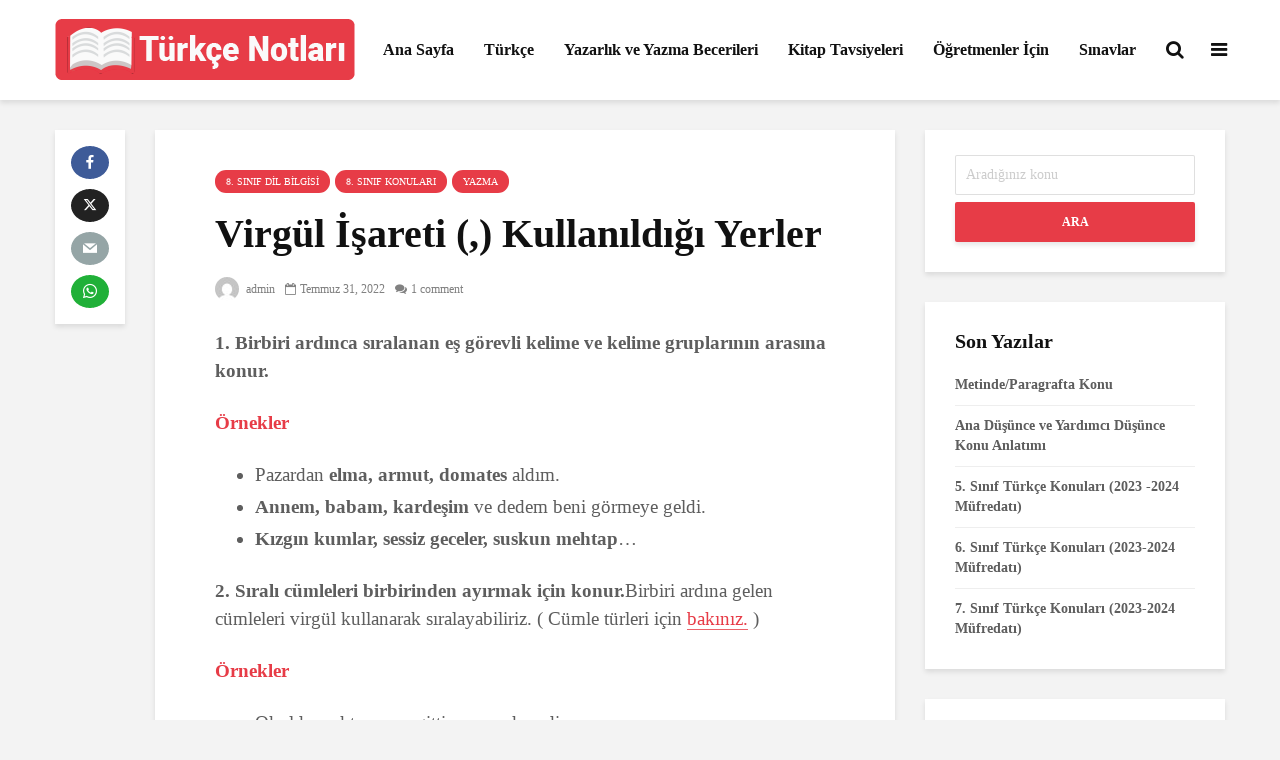

--- FILE ---
content_type: text/html; charset=UTF-8
request_url: https://turkcenotlari.com/turkce/yazma/virgul-isareti-kullanildigi-yerler/
body_size: 28764
content:
<!DOCTYPE html><html lang="tr" class="no-js"><head><script data-no-optimize="1">var litespeed_docref=sessionStorage.getItem("litespeed_docref");litespeed_docref&&(Object.defineProperty(document,"referrer",{get:function(){return litespeed_docref}}),sessionStorage.removeItem("litespeed_docref"));</script> <meta charset="UTF-8"><meta name="viewport" content="width=device-width,initial-scale=1.0"><link rel="pingback" href="https://turkcenotlari.com/xmlrpc.php"><link rel="profile" href="https://gmpg.org/xfn/11" /><style id="jetpack-boost-critical-css">@media all{button,input{overflow:visible}ol,ul{margin-bottom:1rem}a,table{background-color:transparent}article,figcaption,figure,header,nav{display:block}label{margin-bottom:.5rem}input[type=text],textarea{-webkit-appearance:none}label{display:inline-block}textarea{overflow:auto}ol,ul{margin-top:0}html{font-family:sans-serif;-ms-text-size-adjust:100%;-webkit-text-size-adjust:100%}strong{font-weight:bolder}h1{font-size:2em;margin:.67em 0}mark{color:#000}img{border-style:none;vertical-align:middle}button,input,textarea{font:inherit}button{text-transform:none}[type=submit],button{-webkit-appearance:button}td{white-space:nowrap}textarea{resize:vertical}html{-webkit-box-sizing:border-box;box-sizing:border-box;font-size:16px;-ms-overflow-style:scrollbar}*{-webkit-box-sizing:inherit;box-sizing:inherit}@-ms-viewport{width:device-width}body{margin:0;font-size:1rem}ul ul{margin-bottom:0}figure{margin:0 0 1rem}a,button,input,label,textarea{-ms-touch-action:manipulation;touch-action:manipulation}button,input,textarea{margin:0;line-height:inherit;border-radius:0}mark{padding:.2em;background-color:#fcf8e3}.container{margin-left:auto;margin-right:auto;padding-left:30px;padding-right:30px}@media (min-width:100px){.container{max-width:430px}}@media (min-width:580px){.container{max-width:830px}}@media (min-width:1024px){.container{max-width:1229px}}@media (min-width:1200px){.container{max-width:1230px}}.row{display:-webkit-box;display:-webkit-flex;display:-ms-flexbox;display:flex;-webkit-flex-wrap:wrap;-ms-flex-wrap:wrap;flex-wrap:wrap;margin-left:-15px;margin-right:-15px}img{max-width:100%}.fa{display:inline-block}@media (max-width:1023px){.hidden-md-down{display:none!important}}@media (min-width:1024px){.hidden-lg-up{display:none!important}}@font-face{font-family:FontAwesome;font-weight:400;font-style:normal}.fa{font:normal normal normal 14px/1 FontAwesome;font-size:inherit;text-rendering:auto;-webkit-font-smoothing:antialiased;-moz-osx-font-smoothing:grayscale}.fa-search:before{content:""}.fa-times:before{content:""}.fa-bars:before{content:""}.entry-content:after{content:""}.gridlove-site-content,.widget{margin-bottom:30px}img{height:auto}.gridlove-content,.gridlove-share-wrapper,.gridlove-sidebar{padding-left:15px;padding-right:15px}.gridlove-share-wrapper{width:100px;-webkit-box-flex:0;-ms-flex:0 0 100px;flex:0 0 100px;position:relative}.gridlove-content{-webkit-box-flex:1;-ms-flex:1;flex:1;min-width:0;max-width:770px}.gridlove-sidebar{-webkit-box-flex:0;-ms-flex:0 0 330px;flex:0 0 330px;width:330px;max-width:330px;position:relative}.entry-category a{border-radius:20px;margin-right:5px;text-transform:uppercase}.gridlove-site-content>.row{-webkit-box-pack:center;-ms-flex-pack:center;justify-content:center;-webkit-box-align:start;-ms-flex-align:start;align-items:flex-start}.entry-category a{display:inline-block;height:auto;font-size:10px;line-height:10px;padding:7px 11px 6px;vertical-align:top}.entry-content:after{display:block;clear:both}.gridlove-action-close,.gridlove-header-shadow.gridlove-site-header,.gridlove-header-sticky{-webkit-box-shadow:0 3px 5px 0 rgba(0,1,1,.1)}td{border-top:1px solid}.gridlove-ad{margin:0 auto 30px;text-align:center}.entry-category a{padding:7px 11px}:root .gridlove-content{-webkit-box-flex:1 0 0;-ms-flex:none;flex:none}:root .gridlove-share-wrapper{max-width:100px}a{text-decoration:none}body,html{-webkit-font-smoothing:antialiased}body{line-height:1.5;-ms-word-wrap:break-word;word-wrap:break-word}.h1,h1,h2,h3,h4{margin-top:0;margin-bottom:24px}.h1,h1{line-height:1.2}h2{line-height:1.308}h3{line-height:1.364}h4{line-height:1.4}p{margin:0 0 24px}.entry-title{margin-bottom:0}.entry-content ol li,.entry-content ul li{margin-bottom:4px}.entry-content ol,.entry-content ul{margin-bottom:24px}table{border-spacing:0;margin:0 auto 24px;border-collapse:collapse;overflow-x:auto;width:100%;max-width:100%;border-top:none;border-left:1px solid}table:last-child{margin-bottom:0}td{padding:10px 15px;border-bottom:1px solid;border-right:1px solid}.entry-meta .meta-item{display:inline-block;vertical-align:middle;margin-right:10px}.entry-meta .meta-item,.entry-meta a,.entry-meta span{font-size:12px;line-height:18px}.meta-comments a:before,.meta-date span:before{font-family:FontAwesome;margin-right:4px}.meta-comments a:before{content:""}.meta-date span:before{content:""}input[type=text],textarea{border:1px solid;padding:10px;outline:0;line-height:1;width:100%;font-size:100%;margin:0;height:40px;vertical-align:baseline;border-radius:2px}textarea{min-height:200px;line-height:22px}button{outline:0}input::-webkit-input-placeholder{line-height:normal!important}.gridlove-button-search,button[type=submit]{height:40px;border:none;border-radius:2px;font-size:12px;text-transform:uppercase;line-height:1;text-align:center;padding:14px 20px;font-weight:700;-webkit-box-shadow:0 3px 5px 0 rgba(0,0,0,.1),inset 0 0 0 transparent;box-shadow:0 3px 5px 0 rgba(0,0,0,.1),inset 0 0 0 transparent}.gridlove-logo,.site-title{line-height:inherit}.gridlove-slot-l,.gridlove-slot-r{position:absolute;z-index:1002;display:table;top:0}.gridlove-slot-l{left:30px}.gridlove-slot-r{right:30px}.gridlove-site-header{margin-bottom:30px}.gridlove-header-middle,.gridlove-site-header .container{position:relative}.gridlove-site-header .site-title{margin-bottom:0}.gridlove-header-middle .gridlove-slot-l,.gridlove-header-middle .gridlove-slot-r{height:100%}.gridlove-header-middle .gridlove-slot-l>div,.gridlove-header-middle .gridlove-slot-r>nav,.gridlove-header-middle .gridlove-slot-r>ul{display:table-cell;vertical-align:middle}.gridlove-site-header .gridlove-main-nav{display:inline-block;vertical-align:middle}.gridlove-site-header .gridlove-menu{text-align:center}.site-title{font-size:inherit!important;vertical-align:middle}.gridlove-header-shadow.gridlove-site-header,.gridlove-header-sticky{box-shadow:0 3px 5px 0 rgba(0,1,1,.1)}.gridlove-header-wrapper{position:relative;z-index:8003}.gridlove-header-shadow.gridlove-site-header{position:relative;z-index:9000}.gridlove-header-sticky .container{position:relative}.gridlove-header-sticky .gridlove-slot-l{height:70px;display:table}.gridlove-header-sticky{position:fixed;-webkit-transform:translate3d(0,-110px,0);transform:translate3d(0,-110px,0);top:0;left:0;height:70px;max-height:100px;z-index:9000;width:100%}.gridlove-header-sticky .gridlove-slot-l .gridlove-site-branding{display:table-cell;vertical-align:middle}.gridlove-slot-r .gridlove-menu>li.gridlove-actions-button:last-child{margin-right:-16px}.gridlove-header-sticky .gridlove-logo{max-height:70px}.gridlove-main-nav{margin:0;padding:0}.gridlove-main-nav>li{display:inline-block;vertical-align:top;position:relative}.gridlove-main-nav li>a{padding:0 15px;line-height:40px;height:40px;display:inline-block}.gridlove-header-responsive .sub-menu,.gridlove-site-header .sub-menu{margin:0;padding:0;-webkit-box-shadow:0 3px 5px rgba(0,0,0,.1);box-shadow:0 3px 5px rgba(0,0,0,.1);opacity:0;left:-5000px;width:200px;position:absolute;z-index:1000049;text-align:left;-webkit-backface-visibility:hidden}.gridlove-main-nav .sub-menu li{display:block;position:relative}.gridlove-main-nav .sub-menu a{display:block;width:100%;padding:10px 20px 0;line-height:22px;height:auto}.gridlove-main-nav .sub-menu>li:first-child>a{padding:20px 20px 0}.gridlove-main-nav .sub-menu>li:last-child>a{padding:10px 20px 20px}.gridlove-main-nav .sub-menu>li.menu-item-has-children>a:after{font-family:FontAwesome;content:"";margin-left:7px;font-size:10px;float:right}.gridlove-header-sticky .gridlove-main-nav>li>a{height:50px;line-height:50px}.gridlove-header-sticky .gridlove-menu{margin:10px 0}.gridlove-actions,.gridlove-actions li,.gridlove-main-navigation{display:inline-block;vertical-align:top}.gridlove-actions li{vertical-align:middle}.gridlove-actions{list-style:none;padding:0;margin:0}.gridlove-sidebar-action-overlay{width:100%;height:100%;height:calc(100% + 60px);position:fixed;top:0;right:0;bottom:0;left:0;z-index:9998;background:#fff;background:rgba(0,0,0,.5);content:"";display:block;opacity:0;visibility:hidden}.gridlove-sidebar-action-wrapper{width:360px;height:100%;position:fixed;padding:80px 30px 40px;top:0;right:0;background:#f3f3f3;display:block;overflow:auto;-webkit-overflow-scrolling:touch;z-index:9999;-webkit-transform:translate3D(360px,0,0);transform:translate3D(360px,0,0)}.gridlove-action-close{background:#fff;height:50px;width:100%;display:inline-block;color:rgba(51,51,51,.5);text-align:center;padding:10px;line-height:30px;box-shadow:0 3px 5px 0 rgba(0,1,1,.1);position:absolute;top:0;left:0}.gridlove-header-sticky .gridlove-actions>li>span{height:50px;line-height:50px;display:inline-block}.gridlove-header-sticky .gridlove-actions{margin-bottom:0}.meks_ess a.socicon-mail{background-color:#95a5a6}.gridlove-actions>li{position:relative}.gridlove-actions-button>span{z-index:1001;position:relative;padding:0 15px;line-height:40px;height:40px;width:45px;display:inline-block}.sub-menu form{padding:25px}.gridlove-action-search .sub-menu{width:280px}.sub-menu .gridlove-button-search{width:100%;margin-top:7px}.gridlove-button-search{display:inline-block;vertical-align:top;font-size:12px}.box-vm{margin-bottom:30px}.gridlove-box{-webkit-box-shadow:0 3px 5px 0 rgba(0,1,1,.1);box-shadow:0 3px 5px 0 rgba(0,1,1,.1);background:#fff}.box-inner-p-bigger{padding:40px 60px 50px}.meta-author img{border-radius:50%;vertical-align:-8px;display:inline-block;margin-right:4px;width:24px}.box-single .entry-category{margin-bottom:12px}.box-single .entry-title{margin-bottom:15px}.box-single .entry-header{margin-bottom:28px}.entry-content p a{border-bottom:1px solid}.entry-tags a{display:inline-block}.entry-tags{margin-bottom:55px}.entry-tags a{font-size:14px;line-height:25px;vertical-align:top;padding:0 10px;margin-bottom:4px;text-align:center;height:25px;border-radius:20px}.gridlove-share .meks_ess{width:70px;background:#fff;padding:16px;text-align:center;margin-bottom:0;display:block;position:static}body .gridlove-share .meks_ess a{display:inline-block;clear:both;height:33px;width:33px;min-width:33px;margin:0 0 10px!important;line-height:33px;font-size:14px;color:#fff;text-align:center}body .gridlove-share .meks_ess a:last-child{margin-bottom:0!important}.gridlove-share a span{display:none}.single .entry-tags+.gridlove-content-share{margin-top:-35px;margin-bottom:50px}.meta-author img{margin:0 4px 0 0}.widget{padding:25px 30px 30px;line-height:1.43;clear:both}.widget-title{margin-bottom:20px}.widget p:last-child{margin-bottom:0}.widget ul{list-style:none;margin:0;padding:0}.widget_search .gridlove-button-search{width:100%;margin-top:7px}.widget_nav_menu a,.widget_recent_comments li,.widget_recent_entries li{font-weight:700;margin:0;padding:10px 0;display:block;border-bottom:1px solid}.widget_recent_comments li:last-child,.widget_recent_entries li:last-child{border-bottom:none;margin-bottom:0;padding-bottom:0}.widget_nav_menu li:last-child a{border-bottom:none}.widget_recent_comments .recentcomments a{font-style:normal;font-weight:700}.widget_recent_comments .recentcomments,.widget_recent_comments .recentcomments a.url{font-weight:400;font-style:italic}.widget_nav_menu .sub-menu{display:none;width:100%;top:-1px;padding:0;position:relative;left:0}.widget_nav_menu .sub-menu .sub-menu{left:0;padding:0}.widget_nav_menu ul>li>a{padding:10px 0;margin:0 30px}.widget_nav_menu .sub-menu .sub-menu:after{content:"";position:absolute;top:0;left:0;height:100%;width:100%;background:rgba(0,0,0,.1);z-index:1}.widget_nav_menu .sub-menu a{border-bottom:none}.widget_nav_menu li{position:relative;z-index:2}.widget_nav_menu.widget{padding:20px 0}.widget_recent_comments>ul>li:first-child,.widget_recent_entries>ul>li:first-child{padding-top:0}.comment-form label{font-size:12px;line-height:1;margin-bottom:10px}.comment-form p{margin-bottom:5px}.comment-form p:last-child{margin-bottom:0}.comment-list .says{display:none}#cancel-comment-reply-link{font-size:14px;line-height:20px}@media (max-width:660px){.wp-block-image,.wp-block-table{margin-bottom:20px}}.wp-block-image{position:relative}.wp-block-image figcaption{position:absolute;bottom:1px;right:0;background:rgba(0,0,0,.6);color:rgba(255,255,255,.8);font-size:12px;padding:5px 10px;margin:0;z-index:10}.wp-block-image,.wp-block-table{margin-bottom:24px}.gridlove-header-responsive{display:block;height:50px;z-index:9998;width:100%;left:0;-webkit-transform:translate3d(0,0,0);transform:translate3d(0,0,0);top:0;position:fixed;text-align:center;-webkit-box-shadow:0 0 20px rgba(0,0,0,.15);box-shadow:0 0 20px rgba(0,0,0,.15)}.gridlove-header-responsive .sub-menu{margin-top:-2px}@media (max-width:1229px){.gridlove-site-branding{display:inline-block}}@media (max-width:1040px){body .h1,body h1{font-size:40px;line-height:46px}body h2{font-size:26px;line-height:34px}body h3{font-size:22px;line-height:30px}body h4{font-size:20px;line-height:28px}html body{font-size:16px}}@media (max-width:1040px) and (min-width:580px){.box-vm,.gridlove-site-content,.widget{margin-bottom:24px}.row{margin-left:-12px;margin-right:-12px}.gridlove-content,.gridlove-share-wrapper,.gridlove-sidebar{padding-left:12px;padding-right:12px}.container{padding-left:24px;padding-right:24px}.gridlove-slot-l{left:24px}.gridlove-slot-r{right:24px}.box-inner-p-bigger{padding:40px 40px 48px}.gridlove-share-wrapper{width:94px;-webkit-box-flex:0;-ms-flex:0 0 94px;flex:0 0 94px}.gridlove-sidebar{-webkit-box-flex:0;-ms-flex:0 0 324px;flex:0 0 324px;width:324px}body .h1,body h1{font-size:36px;line-height:42px}}@media (min-width:1023px) and (max-width:1040px){body h2{font-size:24px;line-height:32px}body h3{font-size:20px;line-height:26px}body h4{font-size:19px;line-height:27px}.entry-meta .meta-item,.entry-meta a,.entry-meta span{font-size:11px;line-height:16px}.meta-author img{vertical-align:-6px;margin-right:2px;width:20px}.site-title.h1{line-height:inherit}}@media (min-width:600px) and (max-width:700px),(max-width:320px){.meta-author img{vertical-align:-6px}body h2{font-size:24px;line-height:32px}body h3{font-size:20px;line-height:26px}body h4{font-size:19px;line-height:27px}.entry-meta .meta-item,.entry-meta a,.entry-meta span{font-size:11px;line-height:16px}.meta-author img{margin-right:2px;width:20px}}@media (max-width:1023px){body{padding-top:100px}.gridlove-header-responsive{height:70px}.gridlove-header-responsive .container{height:70px}.site-title.h1{margin-bottom:0;line-height:70px;font-size:36px!important}.site-title,.site-title a{line-height:70px;display:inline-block}.site-title img{vertical-align:middle;max-height:70px;margin-top:-9px;display:inline-block}.gridlove-header-responsive .gridlove-actions{line-height:70px;position:absolute;right:10px;top:0;height:70px}.gridlove-header-responsive .gridlove-actions-button:last-child>span{margin-right:4px}.gridlove-header-responsive .gridlove-actions-button>span{font-size:21px;padding:0 10px;width:auto}.gridlove-header-responsive .gridlove-actions .sub-menu{line-height:21px}.gridlove-actions-button>span{padding:0 12px;line-height:50px;height:50px}.gridlove-actions li{vertical-align:top}.gridlove-content{-webkit-box-flex:0;-ms-flex:0 0 100%;flex:0 0 100%;max-width:712px}html body{font-size:16px}:root .gridlove-content{-ms-flex:0 0 85%;-webkit-box-flex:0;flex:0 0 85%}.gridlove-action-search .sub-menu>li{line-height:1}.gridlove-header-responsive .sub-menu{margin-top:-12px}}@media (max-width:899px){.gridlove-share-wrapper{display:none}}@media (max-width:579px){.box-vm,.widget{margin-bottom:20px}body{padding-top:70px}.gridlove-header-responsive,.gridlove-header-responsive .container{height:50px}.site-title img{max-height:50px}.site-title,.site-title a{line-height:50px}.gridlove-header-responsive .gridlove-actions{line-height:50px;height:50px}.single .gridlove-site-content.container{width:100%;max-width:100%}.container{max-width:410px;padding-left:20px;padding-right:20px}.row{margin-left:-10px;margin-right:-10px}.gridlove-content{padding-left:10px;padding-right:10px}.box-inner-p-bigger{padding:20px}body .h1,body h1{font-size:28px;line-height:34px}body h2{font-size:24px;line-height:32px}.box-single .entry-header,.h1,h1,h2,h3,h4,p{margin:0 0 16px}.widget{margin-bottom:20px}.gridlove-ad{margin:0 auto 20px;text-align:center}.gridlove-actions>li.gridlove-action-search{position:static}.gridlove-action-search .sub-menu{right:-10px;margin-top:-2px}.gridlove-search-form input{width:60%;margin-right:2%}.sub-menu .gridlove-button-search{max-width:38%;margin-top:7px}.gridlove-action-search .sub-menu li{width:100%}table{word-break:break-all;text-align:left}.site-title.h1{margin-bottom:0;font-size:28px;line-height:34px!important;max-width:250px}:root .gridlove-content{-ms-flex:0 0 100%;-webkit-box-flex:0;flex:0 0 100%}}@media (max-width:450px){.gridlove-sidebar-action-wrapper{width:100%;padding:60px 10px 20px;max-width:320px}.gridlove-site-branding{float:left}.gridlove-header-responsive .gridlove-actions-button>span{font-size:18px}}@media (max-width:340px){.container{padding-left:15px;padding-right:15px}.row{margin-left:-5px;margin-right:-5px}.gridlove-content{padding-left:5px;padding-right:5px}.box-vm,.widget{margin-bottom:15px}.container{padding:0 10px}.gridlove-sidebar{-webkit-box-flex:0;-ms-flex:0 0 100%;flex:0 0 100%;width:100%;padding-left:5px;padding-right:5px}.box-inner-p-bigger,.sub-menu form{padding:15px}.box-single .entry-header,.gridlove-site-content,.widget{margin-bottom:15px}.site-title img{margin-top:-6px}.site-title.h1{max-width:180px}}@media (min-width:581px) and (max-width:1023px){.gridlove-action-search .sub-menu li{width:100%;display:-webkit-box;display:-ms-flexbox;display:flex;-webkit-box-orient:horizontal;-webkit-box-direction:normal;-ms-flex-direction:row;flex-direction:row}.gridlove-action-search .sub-menu li .gridlove-search-form{-webkit-box-flex:1;-ms-flex:1;flex:1}.gridlove-action-search .sub-menu li .gridlove-search-form input[type=text]{-webkit-box-flex:0;-ms-flex:0 0 100%;flex:0 0 100%;max-width:60%}.gridlove-action-search .sub-menu li .gridlove-button-search{max-width:37%;margin-top:0;margin-left:3%}}}@media all{@font-face{font-family:socicon;font-weight:400;font-style:normal}.meks_ess .socicon-facebook{background:#3e5b98}.meks_ess .socicon-facebook:before{content:""}.meks_ess .socicon-twitter{background:#222}.meks_ess .socicon-twitter:before{content:""}.meks_ess .socicon-whatsapp{background:#20b038}.meks_ess .socicon-whatsapp:before{content:""}.meks_ess .socicon-mail{background:#000}.meks_ess .socicon-mail:before{content:""}.meks_ess{display:-webkit-box;display:-webkit-flex;display:-ms-flexbox;display:flex;flex-wrap:wrap;text-align:center;padding:0;margin:0 0 20px 0;-webkit-box-pack:justify;-webkit-justify-content:space-between;-ms-flex-pack:justify;justify-content:space-between;position:relative;top:-5px}body .meks_ess .meks_ess-item{font-style:normal;text-decoration:none!important;font-family:inherit;color:#fff;font-size:16px;-webkit-box-flex:1;-webkit-flex:1;-ms-flex:1;flex:1;max-width:100%;min-width:40px;height:40px;line-height:40px;margin-right:5px;margin-top:5px!important;box-shadow:none!important;border:0}.meks_ess .meks_ess-item:before{font-family:socicon!important;font-style:normal!important;font-size:14px;font-weight:400!important;font-variant:normal!important;text-transform:none!important;-webkit-font-smoothing:antialiased;-moz-osx-font-smoothing:grayscale;display:inline-block;font-size:inherit;text-rendering:auto}.meks_ess .meks_ess-item span{font-family:inherit;position:relative;top:-1px;margin-left:8px}.meks_ess.no-labels span{display:none}.meks_ess.circle{-webkit-box-pack:start;-ms-flex-pack:start;-webkit-justify-content:flex-start;justify-content:flex-start}.meks_ess.circle .meks_ess-item{width:40px;border-radius:50%;-webkit-box-flex:none;-webkit-flex:none;-ms-flex:none;flex:none}}@media all{.wp-block-image img{box-sizing:border-box;height:auto;max-width:100%;vertical-align:bottom}.wp-block-image :where(figcaption){margin-bottom:1em;margin-top:.5em}ol,ul{box-sizing:border-box}.wp-block-table{overflow-x:auto}.wp-block-table table{border-collapse:collapse;width:100%}.wp-block-table td{border:1px solid;padding:.5em}.entry-content{counter-reset:footnotes}:root{--wp--preset--font-size--normal:16px}.has-normal-font-size{font-size:var(--wp--preset--font-size--normal)}html :where(img[class*=wp-image-]){height:auto;max-width:100%}:where(figure){margin:0 0 1em}}@media all{#jp-relatedposts{display:none;padding-top:1em;margin:1em 0;position:relative;clear:both}.jp-relatedposts:after{content:"";display:block;clear:both}#jp-relatedposts h3.jp-relatedposts-headline{margin:0 0 1em 0;display:inline-block;float:left;font-size:9pt;font-weight:700;font-family:inherit}#jp-relatedposts h3.jp-relatedposts-headline em:before{content:"";display:block;width:100%;min-width:30px;border-top:1px solid #dcdcde;border-top:1px solid rgba(0,0,0,.2);margin-bottom:1em}#jp-relatedposts h3.jp-relatedposts-headline em{font-style:normal;font-weight:700}}</style><title>Virgül İşareti (,) Kullanıldığı Yerler &#8211; Türkçe Notları</title><meta name='robots' content='max-image-preview:large' /><link rel='dns-prefetch' href='//www.googletagmanager.com' /><link rel='dns-prefetch' href='//stats.wp.com' /><link rel='dns-prefetch' href='//fonts.googleapis.com' /><link rel='dns-prefetch' href='//pagead2.googlesyndication.com' /><link rel='preconnect' href='//i0.wp.com' /><link rel='preconnect' href='//c0.wp.com' /><link rel="alternate" type="application/rss+xml" title="Türkçe Notları &raquo; akışı" href="https://turkcenotlari.com/feed/" /><link rel="alternate" type="application/rss+xml" title="Türkçe Notları &raquo; yorum akışı" href="https://turkcenotlari.com/comments/feed/" /><link rel="alternate" type="application/rss+xml" title="Türkçe Notları &raquo; Virgül İşareti (,) Kullanıldığı Yerler yorum akışı" href="https://turkcenotlari.com/turkce/yazma/virgul-isareti-kullanildigi-yerler/feed/" /><link rel="alternate" title="oEmbed (JSON)" type="application/json+oembed" href="https://turkcenotlari.com/wp-json/oembed/1.0/embed?url=https%3A%2F%2Fturkcenotlari.com%2Fturkce%2Fyazma%2Fvirgul-isareti-kullanildigi-yerler%2F" /><link rel="alternate" title="oEmbed (XML)" type="text/xml+oembed" href="https://turkcenotlari.com/wp-json/oembed/1.0/embed?url=https%3A%2F%2Fturkcenotlari.com%2Fturkce%2Fyazma%2Fvirgul-isareti-kullanildigi-yerler%2F&#038;format=xml" /><noscript><link rel='stylesheet' id='all-css-aee7b900053aff7f1acbdb30f9b92c74' href='https://turkcenotlari.com/_jb_static/??0ab1806c5f' type='text/css' media='all' /></noscript><link rel='stylesheet' id='all-css-aee7b900053aff7f1acbdb30f9b92c74' href='https://turkcenotlari.com/_jb_static/??0ab1806c5f' type='text/css' media="not all" data-media="all" onload="this.media=this.dataset.media; delete this.dataset.media; this.removeAttribute( 'onload' );" /><style id='gridlove-main-inline-css'>body{font-size: 19px;}h1, .h1 {font-size: 40px;}h2, .h2,.col-lg-12 .gridlove-post-b .h3 {font-size: 26px;}h3, .h3 {font-size: 22px;}h4, .h4 {font-size: 20px;}h5, .h5 {font-size: 18px;}h6, .h6 {font-size: 16px;}.widget, .gridlove-header-responsive .sub-menu, .gridlove-site-header .sub-menu{font-size: 14px;}.gridlove-main-navigation {font-size: 16px;}.gridlove-post {font-size: 16px;}body{background-color: #f3f3f3;color: #5e5e5e;font-family: 'Cabin';font-weight: 400;}h1, h2, h3, h4, h5, h6,.h1, .h2, .h3, .h4, .h5, .h6,blockquote,thead td,.comment-author b,q:before,#bbpress-forums .bbp-forum-title, #bbpress-forums .bbp-topic-permalink{color: #111111;font-family: 'Cabin';font-weight: 700;}.gridlove-main-nav a,.gridlove-posts-widget a{font-family: 'Cabin';font-weight: 700;}.gridlove-header-top{background-color: #222222;color: #dddddd;}.gridlove-header-top a{color: #dddddd;}.gridlove-header-top a:hover{color: #ffffff;}.gridlove-header-wrapper,.gridlove-header-middle .sub-menu,.gridlove-header-responsive,.gridlove-header-responsive .sub-menu{background-color:#ffffff; }.gridlove-header-middle,.gridlove-header-middle a,.gridlove-header-responsive,.gridlove-header-responsive a{color: #111111;}.gridlove-header-middle a:hover,.gridlove-header-middle .gridlove-sidebar-action:hover,.gridlove-header-middle .gridlove-actions-button > span:hover,.gridlove-header-middle .current_page_item > a,.gridlove-header-middle .current_page_ancestor > a,.gridlove-header-middle .current-menu-item > a,.gridlove-header-middle .current-menu-ancestor > a,.gridlove-header-middle .gridlove-category-menu article:hover a,.gridlove-header-responsive a:hover{color: #e73c47;}.gridlove-header-middle .active>span,.gridlove-header-middle .gridlove-main-nav>li.menu-item-has-children:hover>a,.gridlove-header-middle .gridlove-social-icons:hover>span,.gridlove-header-responsive .active>span{background-color: rgba(17,17,17,0.05)}.gridlove-header-middle .gridlove-button-search{background-color: #e73c47;}.gridlove-header-middle .gridlove-search-form input{border-color: rgba(17,17,17,0.1)}.gridlove-header-middle .sub-menu,.gridlove-header-responsive .sub-menu{border-top: 1px solid rgba(17,17,17,0.05)}.gridlove-header-middle{height: 100px;}.gridlove-logo{max-height: 100px;}.gridlove-branding-bg{background:#f0233b;}.gridlove-header-responsive .gridlove-actions-button:hover >span{color:#e73c47;}.gridlove-sidebar-action .gridlove-bars:before,.gridlove-sidebar-action .gridlove-bars:after{background:#111111;}.gridlove-sidebar-action:hover .gridlove-bars:before,.gridlove-sidebar-action:hover .gridlove-bars:after{background:#e73c47;}.gridlove-sidebar-action .gridlove-bars{border-color: #111111;}.gridlove-sidebar-action:hover .gridlove-bars{border-color:#e73c47;}.gridlove-header-bottom .sub-menu{ background-color:#ffffff;}.gridlove-header-bottom .sub-menu a{color:#111111;}.gridlove-header-bottom .sub-menu a:hover,.gridlove-header-bottom .gridlove-category-menu article:hover a{color:#009cff;}.gridlove-header-bottom{background-color:#ffffff;}.gridlove-header-bottom,.gridlove-header-bottom a{color: #111111;}.gridlove-header-bottom a:hover,.gridlove-header-bottom .gridlove-sidebar-action:hover,.gridlove-header-bottom .gridlove-actions-button > span:hover,.gridlove-header-bottom .current_page_item > a,.gridlove-header-bottom .current_page_ancestor > a,.gridlove-header-bottom .current-menu-item > a,.gridlove-header-bottom .current-menu-ancestor > a {color: #009cff;}.gridlove-header-bottom .active>span,.gridlove-header-bottom .gridlove-main-nav>li.menu-item-has-children:hover>a,.gridlove-header-bottom .gridlove-social-icons:hover>span{background-color: rgba(17,17,17,0.05)}.gridlove-header-bottom .gridlove-search-form input{border-color: rgba(17,17,17,0.1)}.gridlove-header-bottom,.gridlove-header-bottom .sub-menu{border-top: 1px solid rgba(17,17,17,0.07)}.gridlove-header-bottom .gridlove-button-search{background-color: #009cff;}.gridlove-header-sticky,.gridlove-header-sticky .sub-menu{background-color:#ffffff; }.gridlove-header-sticky,.gridlove-header-sticky a{color: #111111;}.gridlove-header-sticky a:hover,.gridlove-header-sticky .gridlove-sidebar-action:hover,.gridlove-header-sticky .gridlove-actions-button > span:hover,.gridlove-header-sticky .current_page_item > a,.gridlove-header-sticky .current_page_ancestor > a,.gridlove-header-sticky .current-menu-item > a,.gridlove-header-sticky .current-menu-ancestor > a,.gridlove-header-sticky .gridlove-category-menu article:hover a{color: #e73c47;}.gridlove-header-sticky .active>span,.gridlove-header-sticky .gridlove-main-nav>li.menu-item-has-children:hover>a,.gridlove-header-sticky .gridlove-social-icons:hover>span{background-color: rgba(17,17,17,0.05)}.gridlove-header-sticky .gridlove-search-form input{border-color: rgba(17,17,17,0.1)}.gridlove-header-sticky .sub-menu{border-top: 1px solid rgba(17,17,17,0.05)}.gridlove-header-sticky .gridlove-button-search{background-color: #e73c47;}.gridlove-cover-area,.gridlove-cover{height:800px; }.gridlove-cover-area .gridlove-cover-bg img{width:1500px; }.gridlove-box,#disqus_thread{background: #ffffff;}a{color: #5e5e5e;}.entry-title a{ color: #111111;}a:hover,.comment-reply-link,#cancel-comment-reply-link,.gridlove-box .entry-title a:hover,.gridlove-posts-widget article:hover a{color: #e73c47;}.entry-content p a,.widget_text a,.entry-content ul a,.entry-content ol a,.gridlove-text-module-content p a{color: #e73c47; border-color: rgba(231,60,71,0.8);}.entry-content p a:hover,.widget_text a:hover,.entry-content ul a:hover,.entry-content ol a:hover,.gridlove-text-module-content p a:hover{border-bottom: 1px solid transparent;}.comment-reply-link:hover,.gallery .gallery-item a:after, .wp-block-gallery .blocks-gallery-item a:after,.wp-block-gallery figure a:after,.entry-content a.gridlove-popup-img {color: #5e5e5e; }.gridlove-post-b .box-col-b:only-child .entry-title a,.gridlove-post-d .entry-overlay:only-child .entry-title a{color: #111111;}.gridlove-post-b .box-col-b:only-child .entry-title a:hover,.gridlove-post-d .entry-overlay:only-child .entry-title a:hover,.gridlove-content .entry-header .gridlove-breadcrumbs a,.gridlove-content .entry-header .gridlove-breadcrumbs a:hover,.module-header .gridlove-breadcrumbs a,.module-header .gridlove-breadcrumbs a:hover { color: #e73c47; }.gridlove-post-b .box-col-b:only-child .meta-item,.gridlove-post-b .box-col-b:only-child .entry-meta a,.gridlove-post-b .box-col-b:only-child .entry-meta span,.gridlove-post-d .entry-overlay:only-child .meta-item,.gridlove-post-d .entry-overlay:only-child .entry-meta a,.gridlove-post-d .entry-overlay:only-child .entry-meta span {color: #818181;}.entry-meta .meta-item, .entry-meta a, .entry-meta span,.comment-metadata a{color: #818181;}blockquote{color: rgba(17,17,17,0.8);}blockquote:before{color: rgba(17,17,17,0.15);}.entry-meta a:hover{color: #111111;}.widget_tag_cloud a,.entry-tags a,.entry-content .wp-block-tag-cloud a{ background: rgba(94,94,94,0.1); color: #5e5e5e; }.submit,.gridlove-button,.mks_autor_link_wrap a,.mks_read_more a,input[type="submit"],button[type="submit"],.gridlove-cat, .gridlove-pill,.gridlove-button-search,body div.wpforms-container-full .wpforms-form input[type=submit], body div.wpforms-container-full .wpforms-form button[type=submit], body div.wpforms-container-full .wpforms-form .wpforms-page-button,.add_to_cart_button{color:#FFF;background-color: #e73c47;}body div.wpforms-container-full .wpforms-form input[type=submit]:hover, body div.wpforms-container-full .wpforms-form input[type=submit]:focus, body div.wpforms-container-full .wpforms-form input[type=submit]:active, body div.wpforms-container-full .wpforms-form button[type=submit]:hover, body div.wpforms-container-full .wpforms-form button[type=submit]:focus, body div.wpforms-container-full .wpforms-form button[type=submit]:active, body div.wpforms-container-full .wpforms-form .wpforms-page-button:hover, body div.wpforms-container-full .wpforms-form .wpforms-page-button:active, body div.wpforms-container-full .wpforms-form .wpforms-page-button:focus {color:#FFF;background-color: #e73c47;}.wp-block-button__link{background-color: #e73c47; }.gridlove-button:hover,.add_to_cart_button:hover{color:#FFF;}.gridlove-share a:hover{background:rgba(17, 17, 17, .8);color:#FFF;}.gridlove-pill:hover,.gridlove-author-links a:hover,.entry-category a:hover{background: #111;color: #FFF;}.gridlove-cover-content .entry-category a:hover,.entry-overlay .entry-category a:hover,.gridlove-highlight .entry-category a:hover,.gridlove-box.gridlove-post-d .entry-overlay .entry-category a:hover,.gridlove-post-a .entry-category a:hover,.gridlove-highlight .gridlove-format-icon{background: #FFF;color: #111;}.gridlove-author, .gridlove-prev-next-nav,.comment .comment-respond{border-color: rgba(94,94,94,0.1);}.gridlove-load-more a,.gridlove-pagination .gridlove-next a,.gridlove-pagination .gridlove-prev a,.gridlove-pagination .next,.gridlove-pagination .prev,.gridlove-infinite-scroll a,.double-bounce1, .double-bounce2,.gridlove-link-pages > span,.module-actions ul.page-numbers span.page-numbers{color:#FFF;background-color: #e73c47;}.gridlove-pagination .current{background-color:rgba(94,94,94,0.1);}.gridlove-highlight{background: #083b5c;}.gridlove-highlight,.gridlove-highlight h4,.gridlove-highlight a{color: #ffffff;}.gridlove-highlight .entry-meta .meta-item, .gridlove-highlight .entry-meta a, .gridlove-highlight .entry-meta span,.gridlove-highlight p{color: rgba(255,255,255,0.8);}.gridlove-highlight .gridlove-author-links .fa-link,.gridlove-highlight .gridlove_category_widget .gridlove-full-color li a:after{background: #b5e1ff;}.gridlove-highlight .entry-meta a:hover{color: #ffffff;}.gridlove-highlight.gridlove-post-d .entry-image a:after{background-color: rgba(8,59,92,0.7);}.gridlove-highlight.gridlove-post-d:hover .entry-image a:after{background-color: rgba(8,59,92,0.9);}.gridlove-highlight.gridlove-post-a .entry-image:hover>a:after, .gridlove-highlight.gridlove-post-b .entry-image:hover a:after{background-color: rgba(8,59,92,0.2);}.gridlove-highlight .gridlove-slider-controls > div{background-color: rgba(255,255,255,0.1);color: #ffffff; }.gridlove-highlight .gridlove-slider-controls > div:hover{background-color: rgba(255,255,255,0.3);color: #ffffff; }.gridlove-highlight.gridlove-box .entry-title a:hover{color: #b5e1ff;}.gridlove-highlight.widget_meta a, .gridlove-highlight.widget_recent_entries li, .gridlove-highlight.widget_recent_comments li, .gridlove-highlight.widget_nav_menu a, .gridlove-highlight.widget_archive li, .gridlove-highlight.widget_pages a{border-color: rgba(255,255,255,0.1);}.gridlove-cover-content .entry-meta .meta-item, .gridlove-cover-content .entry-meta a, .gridlove-cover-content .entry-meta span,.gridlove-cover-area .gridlove-breadcrumbs,.gridlove-cover-area .gridlove-breadcrumbs a,.gridlove-cover-area .gridlove-breadcrumbs .breadcrumb_last,body .gridlove-content .entry-overlay .gridlove-breadcrumbs {color: rgba(255, 255, 255, .8);}.gridlove-cover-content .entry-meta a:hover,.gridlove-cover-area .gridlove-breadcrumbs a:hover {color: rgba(255, 255, 255, 1);}.module-title h2,.module-title .h2{ color: #111111; }.gridlove-action-link,.gridlove-slider-controls > div,.module-actions ul.page-numbers .next.page-numbers,.module-actions ul.page-numbers .prev.page-numbers{background: rgba(17,17,17,0.1); color: #111111; }.gridlove-slider-controls > div:hover,.gridlove-action-link:hover,.module-actions ul.page-numbers .next.page-numbers:hover,.module-actions ul.page-numbers .prev.page-numbers:hover{color: #111111;background: rgba(17,17,17,0.3); }.gridlove-pn-ico,.gridlove-author-links .fa-link{background: rgba(94,94,94,0.1); color: #5e5e5e;}.gridlove-prev-next-nav a:hover .gridlove-pn-ico{background: rgba(231,60,71,1); color: #ffffff;}.widget_meta a,.widget_recent_entries li,.widget_recent_comments li,.widget_nav_menu a,.widget_archive li,.widget_pages a,.widget_categories li,.gridlove_category_widget .gridlove-count-color li,.widget_categories .children li,.widget_archiv .children li{border-color: rgba(94,94,94,0.1);}.widget_recent_entries a:hover,.menu-item-has-children.active > span,.menu-item-has-children.active > a,.gridlove-nav-widget-acordion:hover,.widget_recent_comments .recentcomments a.url:hover{color: #e73c47;}.widget_recent_comments .url,.post-date,.widget_recent_comments .recentcomments,.gridlove-nav-widget-acordion,.widget_archive li,.rss-date,.widget_categories li,.widget_archive li{color:#818181;}.widget_pages .children,.widget_nav_menu .sub-menu{background:#e73c47;color:#FFF;}.widget_pages .children a,.widget_nav_menu .sub-menu a,.widget_nav_menu .sub-menu span,.widget_pages .children span{color:#FFF;}.widget_tag_cloud a:hover,.entry-tags a:hover,.entry-content .wp-block-tag-cloud a:hover{background: #e73c47;color:#FFF;}.gridlove-footer{background: #111111;color: #ffffff;}.gridlove-footer .widget-title{color: #ffffff;}.gridlove-footer a{color: rgba(255,255,255,0.8);}.gridlove-footer a:hover{color: #ffffff;}.gridlove-footer .widget_recent_comments .url, .gridlove-footer .post-date, .gridlove-footer .widget_recent_comments .recentcomments, .gridlove-footer .gridlove-nav-widget-acordion, .gridlove-footer .widget_archive li, .gridlove-footer .rss-date{color: rgba(255,255,255,0.8); }.gridlove-footer .widget_meta a, .gridlove-footer .widget_recent_entries li, .gridlove-footer .widget_recent_comments li, .gridlove-footer .widget_nav_menu a, .gridlove-footer .widget_archive li, .gridlove-footer .widget_pages a,.gridlove-footer table,.gridlove-footer td,.gridlove-footer th,.gridlove-footer .widget_calendar table,.gridlove-footer .widget.widget_categories select,.gridlove-footer .widget_calendar table tfoot tr td{border-color: rgba(255,255,255,0.2);}table,thead,td,th,.widget_calendar table{ border-color: rgba(94,94,94,0.1);}input[type="text"], input[type="email"],input[type="search"], input[type="url"], input[type="tel"], input[type="number"], input[type="date"], input[type="password"], select, textarea{border-color: rgba(94,94,94,0.2);}.gridlove-site-content div.mejs-container .mejs-controls {background-color: rgba(94,94,94,0.1);}body .gridlove-site-content .mejs-controls .mejs-time-rail .mejs-time-current{background: #e73c47;}body .gridlove-site-content .mejs-video.mejs-container .mejs-controls{background-color: rgba(255,255,255,0.9);}.wp-block-cover .wp-block-cover-image-text, .wp-block-cover .wp-block-cover-text, .wp-block-cover h2, .wp-block-cover-image .wp-block-cover-image-text, .wp-block-cover-image .wp-block-cover-text, .wp-block-cover-image h2{font-family: 'Cabin';font-weight: 700; }.wp-block-cover-image .wp-block-cover-image-text, .wp-block-cover-image h2{font-size: 26px;}.widget_display_replies li, .widget_display_topics li{ color:#818181; }.has-small-font-size{ font-size: 12px;}.has-large-font-size{ font-size: 20px;}.has-huge-font-size{ font-size: 25px;}@media(min-width: 1024px){.has-small-font-size{ font-size: 15px;}.has-normal-font-size{ font-size: 19px;}.has-large-font-size{ font-size: 24px;}.has-huge-font-size{ font-size: 32px;}}.has-gridlove-acc-background-color{ background-color: #e73c47;}.has-gridlove-acc-color{ color: #e73c47;}.has-gridlove-meta-background-color{ background-color: #818181;}.has-gridlove-meta-color{ color: #818181;}.has-gridlove-txt-background-color{ background-color: #5e5e5e;}.has-gridlove-txt-color{ color: #5e5e5e;}.has-gridlove-bg-background-color{ background-color: #ffffff;}.has-gridlove-bg-color{ color: #ffffff;}.has-gridlove-highlight-acc-background-color{ background-color: #b5e1ff;}.has-gridlove-highlight-acc-color{ color: #b5e1ff;}.has-gridlove-highlight-txt-background-color{ background-color: #ffffff;}.has-gridlove-highlight-txt-color{ color: #ffffff;}.has-gridlove-highlight-bg-background-color{ background-color: #083b5c;}.has-gridlove-highlight-bg-color{ color: #083b5c;}.gridlove-cats .gridlove-cat .entry-overlay-wrapper .entry-image:after, .gridlove-cat.gridlove-post-d .entry-image a:after { background-color: rgba(231,60,71,0.7); }.gridlove-cat.gridlove-post-d:hover .entry-image a:after { background-color: rgba(231,60,71,0.9); }
/*# sourceURL=gridlove-main-inline-css */</style><noscript><link rel='stylesheet' id='screen-css-49b4ae6b99ff9fc2c83991cf5efb8c79' href='https://turkcenotlari.com/_jb_static/??0c4cffea32' type='text/css' media='screen' /></noscript><link rel='stylesheet' id='screen-css-49b4ae6b99ff9fc2c83991cf5efb8c79' href='https://turkcenotlari.com/_jb_static/??0c4cffea32' type='text/css' media="not all" data-media="screen" onload="this.media=this.dataset.media; delete this.dataset.media; this.removeAttribute( 'onload' );" /><style id='wp-img-auto-sizes-contain-inline-css'>img:is([sizes=auto i],[sizes^="auto," i]){contain-intrinsic-size:3000px 1500px}
/*# sourceURL=wp-img-auto-sizes-contain-inline-css */</style><style id='wp-block-library-inline-css'>:root{--wp-block-synced-color:#7a00df;--wp-block-synced-color--rgb:122,0,223;--wp-bound-block-color:var(--wp-block-synced-color);--wp-editor-canvas-background:#ddd;--wp-admin-theme-color:#007cba;--wp-admin-theme-color--rgb:0,124,186;--wp-admin-theme-color-darker-10:#006ba1;--wp-admin-theme-color-darker-10--rgb:0,107,160.5;--wp-admin-theme-color-darker-20:#005a87;--wp-admin-theme-color-darker-20--rgb:0,90,135;--wp-admin-border-width-focus:2px}@media (min-resolution:192dpi){:root{--wp-admin-border-width-focus:1.5px}}.wp-element-button{cursor:pointer}:root .has-very-light-gray-background-color{background-color:#eee}:root .has-very-dark-gray-background-color{background-color:#313131}:root .has-very-light-gray-color{color:#eee}:root .has-very-dark-gray-color{color:#313131}:root .has-vivid-green-cyan-to-vivid-cyan-blue-gradient-background{background:linear-gradient(135deg,#00d084,#0693e3)}:root .has-purple-crush-gradient-background{background:linear-gradient(135deg,#34e2e4,#4721fb 50%,#ab1dfe)}:root .has-hazy-dawn-gradient-background{background:linear-gradient(135deg,#faaca8,#dad0ec)}:root .has-subdued-olive-gradient-background{background:linear-gradient(135deg,#fafae1,#67a671)}:root .has-atomic-cream-gradient-background{background:linear-gradient(135deg,#fdd79a,#004a59)}:root .has-nightshade-gradient-background{background:linear-gradient(135deg,#330968,#31cdcf)}:root .has-midnight-gradient-background{background:linear-gradient(135deg,#020381,#2874fc)}:root{--wp--preset--font-size--normal:16px;--wp--preset--font-size--huge:42px}.has-regular-font-size{font-size:1em}.has-larger-font-size{font-size:2.625em}.has-normal-font-size{font-size:var(--wp--preset--font-size--normal)}.has-huge-font-size{font-size:var(--wp--preset--font-size--huge)}.has-text-align-center{text-align:center}.has-text-align-left{text-align:left}.has-text-align-right{text-align:right}.has-fit-text{white-space:nowrap!important}#end-resizable-editor-section{display:none}.aligncenter{clear:both}.items-justified-left{justify-content:flex-start}.items-justified-center{justify-content:center}.items-justified-right{justify-content:flex-end}.items-justified-space-between{justify-content:space-between}.screen-reader-text{border:0;clip-path:inset(50%);height:1px;margin:-1px;overflow:hidden;padding:0;position:absolute;width:1px;word-wrap:normal!important}.screen-reader-text:focus{background-color:#ddd;clip-path:none;color:#444;display:block;font-size:1em;height:auto;left:5px;line-height:normal;padding:15px 23px 14px;text-decoration:none;top:5px;width:auto;z-index:100000}html :where(.has-border-color){border-style:solid}html :where([style*=border-top-color]){border-top-style:solid}html :where([style*=border-right-color]){border-right-style:solid}html :where([style*=border-bottom-color]){border-bottom-style:solid}html :where([style*=border-left-color]){border-left-style:solid}html :where([style*=border-width]){border-style:solid}html :where([style*=border-top-width]){border-top-style:solid}html :where([style*=border-right-width]){border-right-style:solid}html :where([style*=border-bottom-width]){border-bottom-style:solid}html :where([style*=border-left-width]){border-left-style:solid}html :where(img[class*=wp-image-]){height:auto;max-width:100%}:where(figure){margin:0 0 1em}html :where(.is-position-sticky){--wp-admin--admin-bar--position-offset:var(--wp-admin--admin-bar--height,0px)}@media screen and (max-width:600px){html :where(.is-position-sticky){--wp-admin--admin-bar--position-offset:0px}}

/*# sourceURL=wp-block-library-inline-css */</style><style id='wp-block-heading-inline-css'>h1:where(.wp-block-heading).has-background,h2:where(.wp-block-heading).has-background,h3:where(.wp-block-heading).has-background,h4:where(.wp-block-heading).has-background,h5:where(.wp-block-heading).has-background,h6:where(.wp-block-heading).has-background{padding:1.25em 2.375em}h1.has-text-align-left[style*=writing-mode]:where([style*=vertical-lr]),h1.has-text-align-right[style*=writing-mode]:where([style*=vertical-rl]),h2.has-text-align-left[style*=writing-mode]:where([style*=vertical-lr]),h2.has-text-align-right[style*=writing-mode]:where([style*=vertical-rl]),h3.has-text-align-left[style*=writing-mode]:where([style*=vertical-lr]),h3.has-text-align-right[style*=writing-mode]:where([style*=vertical-rl]),h4.has-text-align-left[style*=writing-mode]:where([style*=vertical-lr]),h4.has-text-align-right[style*=writing-mode]:where([style*=vertical-rl]),h5.has-text-align-left[style*=writing-mode]:where([style*=vertical-lr]),h5.has-text-align-right[style*=writing-mode]:where([style*=vertical-rl]),h6.has-text-align-left[style*=writing-mode]:where([style*=vertical-lr]),h6.has-text-align-right[style*=writing-mode]:where([style*=vertical-rl]){rotate:180deg}
/*# sourceURL=https://turkcenotlari.com/wp-includes/blocks/heading/style.min.css */</style><style id='wp-block-list-inline-css'>ol,ul{box-sizing:border-box}:root :where(.wp-block-list.has-background){padding:1.25em 2.375em}
/*# sourceURL=https://turkcenotlari.com/wp-includes/blocks/list/style.min.css */</style><style id='wp-block-paragraph-inline-css'>.is-small-text{font-size:.875em}.is-regular-text{font-size:1em}.is-large-text{font-size:2.25em}.is-larger-text{font-size:3em}.has-drop-cap:not(:focus):first-letter{float:left;font-size:8.4em;font-style:normal;font-weight:100;line-height:.68;margin:.05em .1em 0 0;text-transform:uppercase}body.rtl .has-drop-cap:not(:focus):first-letter{float:none;margin-left:.1em}p.has-drop-cap.has-background{overflow:hidden}:root :where(p.has-background){padding:1.25em 2.375em}:where(p.has-text-color:not(.has-link-color)) a{color:inherit}p.has-text-align-left[style*="writing-mode:vertical-lr"],p.has-text-align-right[style*="writing-mode:vertical-rl"]{rotate:180deg}
/*# sourceURL=https://turkcenotlari.com/wp-includes/blocks/paragraph/style.min.css */</style><style id='global-styles-inline-css'>:root{--wp--preset--aspect-ratio--square: 1;--wp--preset--aspect-ratio--4-3: 4/3;--wp--preset--aspect-ratio--3-4: 3/4;--wp--preset--aspect-ratio--3-2: 3/2;--wp--preset--aspect-ratio--2-3: 2/3;--wp--preset--aspect-ratio--16-9: 16/9;--wp--preset--aspect-ratio--9-16: 9/16;--wp--preset--color--black: #000000;--wp--preset--color--cyan-bluish-gray: #abb8c3;--wp--preset--color--white: #ffffff;--wp--preset--color--pale-pink: #f78da7;--wp--preset--color--vivid-red: #cf2e2e;--wp--preset--color--luminous-vivid-orange: #ff6900;--wp--preset--color--luminous-vivid-amber: #fcb900;--wp--preset--color--light-green-cyan: #7bdcb5;--wp--preset--color--vivid-green-cyan: #00d084;--wp--preset--color--pale-cyan-blue: #8ed1fc;--wp--preset--color--vivid-cyan-blue: #0693e3;--wp--preset--color--vivid-purple: #9b51e0;--wp--preset--color--gridlove-acc: #e73c47;--wp--preset--color--gridlove-meta: #818181;--wp--preset--color--gridlove-txt: #5e5e5e;--wp--preset--color--gridlove-bg: #ffffff;--wp--preset--color--gridlove-highlight-acc: #b5e1ff;--wp--preset--color--gridlove-highlight-txt: #ffffff;--wp--preset--color--gridlove-highlight-bg: #083b5c;--wp--preset--gradient--vivid-cyan-blue-to-vivid-purple: linear-gradient(135deg,rgb(6,147,227) 0%,rgb(155,81,224) 100%);--wp--preset--gradient--light-green-cyan-to-vivid-green-cyan: linear-gradient(135deg,rgb(122,220,180) 0%,rgb(0,208,130) 100%);--wp--preset--gradient--luminous-vivid-amber-to-luminous-vivid-orange: linear-gradient(135deg,rgb(252,185,0) 0%,rgb(255,105,0) 100%);--wp--preset--gradient--luminous-vivid-orange-to-vivid-red: linear-gradient(135deg,rgb(255,105,0) 0%,rgb(207,46,46) 100%);--wp--preset--gradient--very-light-gray-to-cyan-bluish-gray: linear-gradient(135deg,rgb(238,238,238) 0%,rgb(169,184,195) 100%);--wp--preset--gradient--cool-to-warm-spectrum: linear-gradient(135deg,rgb(74,234,220) 0%,rgb(151,120,209) 20%,rgb(207,42,186) 40%,rgb(238,44,130) 60%,rgb(251,105,98) 80%,rgb(254,248,76) 100%);--wp--preset--gradient--blush-light-purple: linear-gradient(135deg,rgb(255,206,236) 0%,rgb(152,150,240) 100%);--wp--preset--gradient--blush-bordeaux: linear-gradient(135deg,rgb(254,205,165) 0%,rgb(254,45,45) 50%,rgb(107,0,62) 100%);--wp--preset--gradient--luminous-dusk: linear-gradient(135deg,rgb(255,203,112) 0%,rgb(199,81,192) 50%,rgb(65,88,208) 100%);--wp--preset--gradient--pale-ocean: linear-gradient(135deg,rgb(255,245,203) 0%,rgb(182,227,212) 50%,rgb(51,167,181) 100%);--wp--preset--gradient--electric-grass: linear-gradient(135deg,rgb(202,248,128) 0%,rgb(113,206,126) 100%);--wp--preset--gradient--midnight: linear-gradient(135deg,rgb(2,3,129) 0%,rgb(40,116,252) 100%);--wp--preset--font-size--small: 15.2px;--wp--preset--font-size--medium: 20px;--wp--preset--font-size--large: 24.7px;--wp--preset--font-size--x-large: 42px;--wp--preset--font-size--normal: 19px;--wp--preset--font-size--huge: 32.3px;--wp--preset--spacing--20: 0.44rem;--wp--preset--spacing--30: 0.67rem;--wp--preset--spacing--40: 1rem;--wp--preset--spacing--50: 1.5rem;--wp--preset--spacing--60: 2.25rem;--wp--preset--spacing--70: 3.38rem;--wp--preset--spacing--80: 5.06rem;--wp--preset--shadow--natural: 6px 6px 9px rgba(0, 0, 0, 0.2);--wp--preset--shadow--deep: 12px 12px 50px rgba(0, 0, 0, 0.4);--wp--preset--shadow--sharp: 6px 6px 0px rgba(0, 0, 0, 0.2);--wp--preset--shadow--outlined: 6px 6px 0px -3px rgb(255, 255, 255), 6px 6px rgb(0, 0, 0);--wp--preset--shadow--crisp: 6px 6px 0px rgb(0, 0, 0);}:where(.is-layout-flex){gap: 0.5em;}:where(.is-layout-grid){gap: 0.5em;}body .is-layout-flex{display: flex;}.is-layout-flex{flex-wrap: wrap;align-items: center;}.is-layout-flex > :is(*, div){margin: 0;}body .is-layout-grid{display: grid;}.is-layout-grid > :is(*, div){margin: 0;}:where(.wp-block-columns.is-layout-flex){gap: 2em;}:where(.wp-block-columns.is-layout-grid){gap: 2em;}:where(.wp-block-post-template.is-layout-flex){gap: 1.25em;}:where(.wp-block-post-template.is-layout-grid){gap: 1.25em;}.has-black-color{color: var(--wp--preset--color--black) !important;}.has-cyan-bluish-gray-color{color: var(--wp--preset--color--cyan-bluish-gray) !important;}.has-white-color{color: var(--wp--preset--color--white) !important;}.has-pale-pink-color{color: var(--wp--preset--color--pale-pink) !important;}.has-vivid-red-color{color: var(--wp--preset--color--vivid-red) !important;}.has-luminous-vivid-orange-color{color: var(--wp--preset--color--luminous-vivid-orange) !important;}.has-luminous-vivid-amber-color{color: var(--wp--preset--color--luminous-vivid-amber) !important;}.has-light-green-cyan-color{color: var(--wp--preset--color--light-green-cyan) !important;}.has-vivid-green-cyan-color{color: var(--wp--preset--color--vivid-green-cyan) !important;}.has-pale-cyan-blue-color{color: var(--wp--preset--color--pale-cyan-blue) !important;}.has-vivid-cyan-blue-color{color: var(--wp--preset--color--vivid-cyan-blue) !important;}.has-vivid-purple-color{color: var(--wp--preset--color--vivid-purple) !important;}.has-black-background-color{background-color: var(--wp--preset--color--black) !important;}.has-cyan-bluish-gray-background-color{background-color: var(--wp--preset--color--cyan-bluish-gray) !important;}.has-white-background-color{background-color: var(--wp--preset--color--white) !important;}.has-pale-pink-background-color{background-color: var(--wp--preset--color--pale-pink) !important;}.has-vivid-red-background-color{background-color: var(--wp--preset--color--vivid-red) !important;}.has-luminous-vivid-orange-background-color{background-color: var(--wp--preset--color--luminous-vivid-orange) !important;}.has-luminous-vivid-amber-background-color{background-color: var(--wp--preset--color--luminous-vivid-amber) !important;}.has-light-green-cyan-background-color{background-color: var(--wp--preset--color--light-green-cyan) !important;}.has-vivid-green-cyan-background-color{background-color: var(--wp--preset--color--vivid-green-cyan) !important;}.has-pale-cyan-blue-background-color{background-color: var(--wp--preset--color--pale-cyan-blue) !important;}.has-vivid-cyan-blue-background-color{background-color: var(--wp--preset--color--vivid-cyan-blue) !important;}.has-vivid-purple-background-color{background-color: var(--wp--preset--color--vivid-purple) !important;}.has-black-border-color{border-color: var(--wp--preset--color--black) !important;}.has-cyan-bluish-gray-border-color{border-color: var(--wp--preset--color--cyan-bluish-gray) !important;}.has-white-border-color{border-color: var(--wp--preset--color--white) !important;}.has-pale-pink-border-color{border-color: var(--wp--preset--color--pale-pink) !important;}.has-vivid-red-border-color{border-color: var(--wp--preset--color--vivid-red) !important;}.has-luminous-vivid-orange-border-color{border-color: var(--wp--preset--color--luminous-vivid-orange) !important;}.has-luminous-vivid-amber-border-color{border-color: var(--wp--preset--color--luminous-vivid-amber) !important;}.has-light-green-cyan-border-color{border-color: var(--wp--preset--color--light-green-cyan) !important;}.has-vivid-green-cyan-border-color{border-color: var(--wp--preset--color--vivid-green-cyan) !important;}.has-pale-cyan-blue-border-color{border-color: var(--wp--preset--color--pale-cyan-blue) !important;}.has-vivid-cyan-blue-border-color{border-color: var(--wp--preset--color--vivid-cyan-blue) !important;}.has-vivid-purple-border-color{border-color: var(--wp--preset--color--vivid-purple) !important;}.has-vivid-cyan-blue-to-vivid-purple-gradient-background{background: var(--wp--preset--gradient--vivid-cyan-blue-to-vivid-purple) !important;}.has-light-green-cyan-to-vivid-green-cyan-gradient-background{background: var(--wp--preset--gradient--light-green-cyan-to-vivid-green-cyan) !important;}.has-luminous-vivid-amber-to-luminous-vivid-orange-gradient-background{background: var(--wp--preset--gradient--luminous-vivid-amber-to-luminous-vivid-orange) !important;}.has-luminous-vivid-orange-to-vivid-red-gradient-background{background: var(--wp--preset--gradient--luminous-vivid-orange-to-vivid-red) !important;}.has-very-light-gray-to-cyan-bluish-gray-gradient-background{background: var(--wp--preset--gradient--very-light-gray-to-cyan-bluish-gray) !important;}.has-cool-to-warm-spectrum-gradient-background{background: var(--wp--preset--gradient--cool-to-warm-spectrum) !important;}.has-blush-light-purple-gradient-background{background: var(--wp--preset--gradient--blush-light-purple) !important;}.has-blush-bordeaux-gradient-background{background: var(--wp--preset--gradient--blush-bordeaux) !important;}.has-luminous-dusk-gradient-background{background: var(--wp--preset--gradient--luminous-dusk) !important;}.has-pale-ocean-gradient-background{background: var(--wp--preset--gradient--pale-ocean) !important;}.has-electric-grass-gradient-background{background: var(--wp--preset--gradient--electric-grass) !important;}.has-midnight-gradient-background{background: var(--wp--preset--gradient--midnight) !important;}.has-small-font-size{font-size: var(--wp--preset--font-size--small) !important;}.has-medium-font-size{font-size: var(--wp--preset--font-size--medium) !important;}.has-large-font-size{font-size: var(--wp--preset--font-size--large) !important;}.has-x-large-font-size{font-size: var(--wp--preset--font-size--x-large) !important;}
/*# sourceURL=global-styles-inline-css */</style><style id='classic-theme-styles-inline-css'>/*! This file is auto-generated */
.wp-block-button__link{color:#fff;background-color:#32373c;border-radius:9999px;box-shadow:none;text-decoration:none;padding:calc(.667em + 2px) calc(1.333em + 2px);font-size:1.125em}.wp-block-file__button{background:#32373c;color:#fff;text-decoration:none}
/*# sourceURL=/wp-includes/css/classic-themes.min.css */</style><noscript><link rel='stylesheet' id='gridlove-fonts-css' href='https://fonts.googleapis.com/css?family=Cabin%3A400%2C700&#038;subset=latin%2Clatin-ext&#038;ver=2.1.2' media='all' />
</noscript><style id='akismet-widget-style-inline-css'>.a-stats {
				--akismet-color-mid-green: #357b49;
				--akismet-color-white: #fff;
				--akismet-color-light-grey: #f6f7f7;

				max-width: 350px;
				width: auto;
			}

			.a-stats * {
				all: unset;
				box-sizing: border-box;
			}

			.a-stats strong {
				font-weight: 600;
			}

			.a-stats a.a-stats__link,
			.a-stats a.a-stats__link:visited,
			.a-stats a.a-stats__link:active {
				background: var(--akismet-color-mid-green);
				border: none;
				box-shadow: none;
				border-radius: 8px;
				color: var(--akismet-color-white);
				cursor: pointer;
				display: block;
				font-family: -apple-system, BlinkMacSystemFont, 'Segoe UI', 'Roboto', 'Oxygen-Sans', 'Ubuntu', 'Cantarell', 'Helvetica Neue', sans-serif;
				font-weight: 500;
				padding: 12px;
				text-align: center;
				text-decoration: none;
				transition: all 0.2s ease;
			}

			/* Extra specificity to deal with TwentyTwentyOne focus style */
			.widget .a-stats a.a-stats__link:focus {
				background: var(--akismet-color-mid-green);
				color: var(--akismet-color-white);
				text-decoration: none;
			}

			.a-stats a.a-stats__link:hover {
				filter: brightness(110%);
				box-shadow: 0 4px 12px rgba(0, 0, 0, 0.06), 0 0 2px rgba(0, 0, 0, 0.16);
			}

			.a-stats .count {
				color: var(--akismet-color-white);
				display: block;
				font-size: 1.5em;
				line-height: 1.4;
				padding: 0 13px;
				white-space: nowrap;
			}
		
/*# sourceURL=akismet-widget-style-inline-css */</style><link rel="https://api.w.org/" href="https://turkcenotlari.com/wp-json/" /><link rel="alternate" title="JSON" type="application/json" href="https://turkcenotlari.com/wp-json/wp/v2/posts/835" /><link rel="EditURI" type="application/rsd+xml" title="RSD" href="https://turkcenotlari.com/xmlrpc.php?rsd" /><meta name="generator" content="WordPress 6.9" /><link rel="canonical" href="https://turkcenotlari.com/turkce/yazma/virgul-isareti-kullanildigi-yerler/" /><link rel='shortlink' href='https://wp.me/pddxRr-dt' /><meta name="generator" content="Redux 4.5.7" /><meta name="generator" content="Site Kit by Google 1.170.0" /> <script data-jetpack-boost="ignore" type="application/ld+json">[{"@context":"http:\/\/schema.org\/","@type":"WPHeader","url":"https:\/\/turkcenotlari.com\/turkce\/yazma\/virgul-isareti-kullanildigi-yerler\/","headline":"Virgül İşareti (,) Kullanıldığı Yerler","description":"1. Birbiri ardınca sıralanan eş görevli kelime ve kelime gruplarının arasına konur. Örnekler Pazardan elma, armut, domates aldım.Annem, babam,..."},{"@context":"http:\/\/schema.org\/","@type":"WPFooter","url":"https:\/\/turkcenotlari.com\/turkce\/yazma\/virgul-isareti-kullanildigi-yerler\/","headline":"Virgül İşareti (,) Kullanıldığı Yerler","description":"1. Birbiri ardınca sıralanan eş görevli kelime ve kelime gruplarının arasına konur. Örnekler Pazardan elma, armut, domates aldım.Annem, babam,...","copyrightYear":"2022"}]</script>  <script data-jetpack-boost="ignore" type="application/ld+json">{"@context":"https:\/\/schema.org\/","@type":"BlogPosting","mainEntityOfPage":{"@type":"WebPage","@id":"https:\/\/turkcenotlari.com\/turkce\/yazma\/virgul-isareti-kullanildigi-yerler\/"},"url":"https:\/\/turkcenotlari.com\/turkce\/yazma\/virgul-isareti-kullanildigi-yerler\/","headline":"Virgül İşareti (,) Kullanıldığı Yerler","datePublished":"2022-07-31T03:41:10+03:00","dateModified":"2022-07-31T03:41:16+03:00","publisher":{"@type":"Organization","@id":"https:\/\/turkcenotlari.com\/#organization","name":"Türkçe Notları","logo":{"@type":"ImageObject","url":"https:\/\/turkcenotlari.com\/wp-content\/uploads\/2021\/07\/site-logo.png","width":600,"height":60}},"image":{"@type":"ImageObject","url":"https:\/\/i0.wp.com\/turkcenotlari.com\/wp-content\/uploads\/2022\/07\/Adsiz-tasarim-1.png?fit=1920%2C1080&ssl=1","width":1920,"height":1080},"articleSection":"8. Sınıf Dil Bilgisi","keywords":"Birden Fazla Zarf Fiil Virgül, Fiilimsilerden Sonra Virgül Gelir Mi, Noktalama İşaretleri, Virgül, Virgül ile İlgili 30 Tane Cümle, Virgül Kullanımı, Virgül Kullanımı 8.Sınıf, Virgül Kullanımı TDK, Virgülün Kullanıldığı Yerler ve Örnekler, Zarf Fiil Arasına Virgül Gelir Mi, Zarf Fiilden Sonra Virgül Gelir Mi","description":"1. Birbiri ardınca sıralanan eş görevli kelime ve kelime gruplarının arasına konur. Örnekler Pazardan elma, armut, domates aldım.Annem, babam, kardeşim ve dedem beni görmeye geldi.Kızgın kumlar, sessiz geceler, suskun mehtap... 2. Sıralı cümleleri birbirinden ayırmak için konur.Birbiri ardına gelen cümleleri virgül kullanarak sıralayabiliriz. ( Cümle türleri için bakınız. ) Örnekler Okuldan","author":{"@type":"Person","name":"admin","url":"https:\/\/turkcenotlari.com\/author\/admin\/","image":{"@type":"ImageObject","url":"https:\/\/turkcenotlari.com\/wp-content\/litespeed\/avatar\/0c0f7b294db86bfa9f58cd4337b2eb36.jpg?ver=1768349922","height":96,"width":96},"sameAs":["https:\/\/turkcenotlari.com"]},"commentCount":"1"}</script> <style>img#wpstats{display:none}</style><meta name="google-adsense-platform-account" content="ca-host-pub-2644536267352236"><meta name="google-adsense-platform-domain" content="sitekit.withgoogle.com">
<style type="text/css">.recentcomments a{display:inline !important;padding:0 !important;margin:0 !important;}</style><meta name="description" content="1. Birbiri ardınca sıralanan eş görevli kelime ve kelime gruplarının arasına konur. Örnekler Pazardan elma, armut, domates aldım.Annem, babam, kardeşim ve dedem beni görmeye geldi.Kızgın kumlar, sessiz geceler, suskun mehtap... 2. Sıralı cümleleri birbirinden ayırmak için konur.Birbiri ardına gelen cümleleri virgül kullanarak sıralayabiliriz. ( Cümle türleri için bakınız. ) Örnekler Okuldan çıktım, eve gittim, yemek yedim. Ona&hellip;" /> <script data-jetpack-boost="ignore" type="application/ld+json">{
    "@context": "http://schema.org",
    "@type": "BreadcrumbList",
    "itemListElement": [
        {
            "@type": "ListItem",
            "position": 1,
            "item": {
                "@id": "https://turkcenotlari.com",
                "name": "Home"
            }
        },
        {
            "@type": "ListItem",
            "position": 2,
            "item": {
                "@id": "https://turkcenotlari.com/turkce/yazma/virgul-isareti-kullanildigi-yerler/",
                "name": "Virg\u00fcl \u0130\u015fareti (,) Kullan\u0131ld\u0131\u011f\u0131 Yerler",
                "image": "https://i0.wp.com/turkcenotlari.com/wp-content/uploads/2022/07/Adsiz-tasarim-1.png?fit=1920%2C1080&ssl=1"
            }
        }
    ]
}</script> </head><body class="wp-singular post-template-default single single-post postid-835 single-format-standard wp-embed-responsive wp-theme-gridlove chrome gridlove-v_2_1_2 aa-prefix-turkc-"><header id="header" class="gridlove-site-header hidden-md-down  gridlove-header-shadow"><div class="gridlove-header-wrapper"><div class="gridlove-header-1 gridlove-header-middle container"><div class="gridlove-slot-l"><div class="gridlove-site-branding  ">
<span class="site-title h1"><a href="https://turkcenotlari.com/" rel="home"><img data-lazyloaded="1" src="[data-uri]" width="300" height="61" class="gridlove-logo" data-src="https://turkcenotlari.com/wp-content/uploads/2021/07/kirmizi-4.png" alt="Türkçe Notları"></a></span></div></div><div class="gridlove-slot-r"><nav class="gridlove-main-navigation"><ul id="menu-ana-menu" class="gridlove-main-nav gridlove-menu"><li id="menu-item-23" class="menu-item menu-item-type-custom menu-item-object-custom menu-item-home menu-item-23"><a href="https://turkcenotlari.com">Ana Sayfa</a></li><li id="menu-item-12" class="menu-item menu-item-type-taxonomy menu-item-object-category current-post-ancestor menu-item-has-children menu-item-12"><a href="https://turkcenotlari.com/kategori/turkce/">Türkçe</a><ul class="sub-menu"><li id="menu-item-156" class="menu-item menu-item-type-taxonomy menu-item-object-category menu-item-156"><a href="https://turkcenotlari.com/kategori/turkce/5-sinif-konulari/">5. Sınıf Konuları</a></li><li id="menu-item-157" class="menu-item menu-item-type-taxonomy menu-item-object-category menu-item-157"><a href="https://turkcenotlari.com/kategori/turkce/6-sinif-konulari/">6. Sınıf Konuları</a></li><li id="menu-item-158" class="menu-item menu-item-type-taxonomy menu-item-object-category menu-item-158"><a href="https://turkcenotlari.com/kategori/turkce/7-sinif-konulari/">7. Sınıf Konuları</a></li><li id="menu-item-159" class="menu-item menu-item-type-taxonomy menu-item-object-category current-post-ancestor current-menu-parent current-post-parent menu-item-159"><a href="https://turkcenotlari.com/kategori/turkce/8-sinif-konulari/">8. Sınıf Konuları</a></li><li id="menu-item-13" class="menu-item menu-item-type-taxonomy menu-item-object-category menu-item-has-children menu-item-13"><a href="https://turkcenotlari.com/kategori/turkce/dil-bilgisi/">Dil Bilgisi</a><ul class="sub-menu"><li id="menu-item-14" class="menu-item menu-item-type-taxonomy menu-item-object-category menu-item-14"><a href="https://turkcenotlari.com/kategori/turkce/5-sinif-konulari/5-sinif-dil-bilgisi/">5. Sınıf Dil Bilgisi</a></li><li id="menu-item-15" class="menu-item menu-item-type-taxonomy menu-item-object-category menu-item-15"><a href="https://turkcenotlari.com/kategori/turkce/6-sinif-konulari/6-sinif-dil-bilgisi/">6. Sınıf Dil Bilgisi</a></li><li id="menu-item-16" class="menu-item menu-item-type-taxonomy menu-item-object-category menu-item-16"><a href="https://turkcenotlari.com/kategori/turkce/7-sinif-konulari/7-sinif-dil-bilgisi/">7. Sınıf Dil Bilgisi</a></li><li id="menu-item-17" class="menu-item menu-item-type-taxonomy menu-item-object-category current-post-ancestor current-menu-parent current-post-parent menu-item-17"><a href="https://turkcenotlari.com/kategori/turkce/8-sinif-konulari/8-sinif-dil-bilgisi/">8. Sınıf Dil Bilgisi</a></li></ul></li></ul></li><li id="menu-item-22" class="menu-item menu-item-type-taxonomy menu-item-object-category menu-item-22"><a href="https://turkcenotlari.com/kategori/yazarlik-ve-yazma-becerileri/">Yazarlık ve Yazma Becerileri</a></li><li id="menu-item-26" class="menu-item menu-item-type-taxonomy menu-item-object-category menu-item-has-children menu-item-26"><a href="https://turkcenotlari.com/kategori/kitap/">Kitap Tavsiyeleri</a><ul class="sub-menu"><li id="menu-item-27" class="menu-item menu-item-type-taxonomy menu-item-object-category menu-item-27"><a href="https://turkcenotlari.com/kategori/kitap/5-sinif-kitap/">5.Sınıf</a></li><li id="menu-item-31" class="menu-item menu-item-type-taxonomy menu-item-object-category menu-item-31"><a href="https://turkcenotlari.com/kategori/kitap/6-sinif-kitap/">6.Sınıf</a></li><li id="menu-item-35" class="menu-item menu-item-type-taxonomy menu-item-object-category menu-item-35"><a href="https://turkcenotlari.com/kategori/kitap/7-sinif-kitap/">7.Sınıf</a></li><li id="menu-item-38" class="menu-item menu-item-type-taxonomy menu-item-object-category menu-item-38"><a href="https://turkcenotlari.com/kategori/kitap/8-sinif-kitap/">8.Sınıf</a></li><li id="menu-item-29" class="menu-item menu-item-type-taxonomy menu-item-object-category menu-item-29"><a href="https://turkcenotlari.com/kategori/kitap/masal-fabl/">Masal/Fabl</a></li><li id="menu-item-28" class="menu-item menu-item-type-taxonomy menu-item-object-category menu-item-28"><a href="https://turkcenotlari.com/kategori/kitap/hikaye-oyku/">Hikaye/Öykü</a></li><li id="menu-item-30" class="menu-item menu-item-type-taxonomy menu-item-object-category menu-item-30"><a href="https://turkcenotlari.com/kategori/kitap/siir/">Şiir</a></li><li id="menu-item-40" class="menu-item menu-item-type-taxonomy menu-item-object-category menu-item-40"><a href="https://turkcenotlari.com/kategori/kitap/roman/">Roman</a></li></ul></li><li id="menu-item-11" class="menu-item menu-item-type-taxonomy menu-item-object-category menu-item-11"><a href="https://turkcenotlari.com/kategori/ogretmen/">Öğretmenler İçin</a></li><li id="menu-item-674" class="menu-item menu-item-type-taxonomy menu-item-object-category menu-item-has-children menu-item-674"><a href="https://turkcenotlari.com/kategori/sinavlar/">Sınavlar</a><ul class="sub-menu"><li id="menu-item-675" class="menu-item menu-item-type-taxonomy menu-item-object-category menu-item-675"><a href="https://turkcenotlari.com/kategori/sinavlar/bursluluk/">Bursluluk</a></li><li id="menu-item-676" class="menu-item menu-item-type-taxonomy menu-item-object-category menu-item-676"><a href="https://turkcenotlari.com/kategori/sinavlar/lgs/">LGS</a></li></ul></li></ul></nav><ul class="gridlove-actions gridlove-menu"><li class="gridlove-actions-button gridlove-action-search">
<span>
<i class="fa fa-search"></i>
</span><ul class="sub-menu"><li><form class="gridlove-search-form" action="https://turkcenotlari.com/" method="get"><input name="s" type="text" value="" placeholder="Aradığınız konu" /><button type="submit" class="gridlove-button-search">Ara</button></form></li></ul></li><li class="gridlove-actions-button">
<span class="gridlove-sidebar-action">
<i class="fa fa-bars"></i>
</span></li></ul></div></div></div><div id="gridlove-header-sticky" class="gridlove-header-sticky"><div class="container"><div class="gridlove-slot-l"><div class="gridlove-site-branding  ">
<span class="site-title h1"><a href="https://turkcenotlari.com/" rel="home"><img data-lazyloaded="1" src="[data-uri]" width="300" height="61" class="gridlove-logo" data-src="https://turkcenotlari.com/wp-content/uploads/2021/07/kirmizi-4.png" alt="Türkçe Notları"></a></span></div></div><div class="gridlove-slot-r"><nav class="gridlove-main-navigation"><ul id="menu-ana-menu-1" class="gridlove-main-nav gridlove-menu"><li class="menu-item menu-item-type-custom menu-item-object-custom menu-item-home menu-item-23"><a href="https://turkcenotlari.com">Ana Sayfa</a></li><li class="menu-item menu-item-type-taxonomy menu-item-object-category current-post-ancestor menu-item-has-children menu-item-12"><a href="https://turkcenotlari.com/kategori/turkce/">Türkçe</a><ul class="sub-menu"><li class="menu-item menu-item-type-taxonomy menu-item-object-category menu-item-156"><a href="https://turkcenotlari.com/kategori/turkce/5-sinif-konulari/">5. Sınıf Konuları</a></li><li class="menu-item menu-item-type-taxonomy menu-item-object-category menu-item-157"><a href="https://turkcenotlari.com/kategori/turkce/6-sinif-konulari/">6. Sınıf Konuları</a></li><li class="menu-item menu-item-type-taxonomy menu-item-object-category menu-item-158"><a href="https://turkcenotlari.com/kategori/turkce/7-sinif-konulari/">7. Sınıf Konuları</a></li><li class="menu-item menu-item-type-taxonomy menu-item-object-category current-post-ancestor current-menu-parent current-post-parent menu-item-159"><a href="https://turkcenotlari.com/kategori/turkce/8-sinif-konulari/">8. Sınıf Konuları</a></li><li class="menu-item menu-item-type-taxonomy menu-item-object-category menu-item-has-children menu-item-13"><a href="https://turkcenotlari.com/kategori/turkce/dil-bilgisi/">Dil Bilgisi</a><ul class="sub-menu"><li class="menu-item menu-item-type-taxonomy menu-item-object-category menu-item-14"><a href="https://turkcenotlari.com/kategori/turkce/5-sinif-konulari/5-sinif-dil-bilgisi/">5. Sınıf Dil Bilgisi</a></li><li class="menu-item menu-item-type-taxonomy menu-item-object-category menu-item-15"><a href="https://turkcenotlari.com/kategori/turkce/6-sinif-konulari/6-sinif-dil-bilgisi/">6. Sınıf Dil Bilgisi</a></li><li class="menu-item menu-item-type-taxonomy menu-item-object-category menu-item-16"><a href="https://turkcenotlari.com/kategori/turkce/7-sinif-konulari/7-sinif-dil-bilgisi/">7. Sınıf Dil Bilgisi</a></li><li class="menu-item menu-item-type-taxonomy menu-item-object-category current-post-ancestor current-menu-parent current-post-parent menu-item-17"><a href="https://turkcenotlari.com/kategori/turkce/8-sinif-konulari/8-sinif-dil-bilgisi/">8. Sınıf Dil Bilgisi</a></li></ul></li></ul></li><li class="menu-item menu-item-type-taxonomy menu-item-object-category menu-item-22"><a href="https://turkcenotlari.com/kategori/yazarlik-ve-yazma-becerileri/">Yazarlık ve Yazma Becerileri</a></li><li class="menu-item menu-item-type-taxonomy menu-item-object-category menu-item-has-children menu-item-26"><a href="https://turkcenotlari.com/kategori/kitap/">Kitap Tavsiyeleri</a><ul class="sub-menu"><li class="menu-item menu-item-type-taxonomy menu-item-object-category menu-item-27"><a href="https://turkcenotlari.com/kategori/kitap/5-sinif-kitap/">5.Sınıf</a></li><li class="menu-item menu-item-type-taxonomy menu-item-object-category menu-item-31"><a href="https://turkcenotlari.com/kategori/kitap/6-sinif-kitap/">6.Sınıf</a></li><li class="menu-item menu-item-type-taxonomy menu-item-object-category menu-item-35"><a href="https://turkcenotlari.com/kategori/kitap/7-sinif-kitap/">7.Sınıf</a></li><li class="menu-item menu-item-type-taxonomy menu-item-object-category menu-item-38"><a href="https://turkcenotlari.com/kategori/kitap/8-sinif-kitap/">8.Sınıf</a></li><li class="menu-item menu-item-type-taxonomy menu-item-object-category menu-item-29"><a href="https://turkcenotlari.com/kategori/kitap/masal-fabl/">Masal/Fabl</a></li><li class="menu-item menu-item-type-taxonomy menu-item-object-category menu-item-28"><a href="https://turkcenotlari.com/kategori/kitap/hikaye-oyku/">Hikaye/Öykü</a></li><li class="menu-item menu-item-type-taxonomy menu-item-object-category menu-item-30"><a href="https://turkcenotlari.com/kategori/kitap/siir/">Şiir</a></li><li class="menu-item menu-item-type-taxonomy menu-item-object-category menu-item-40"><a href="https://turkcenotlari.com/kategori/kitap/roman/">Roman</a></li></ul></li><li class="menu-item menu-item-type-taxonomy menu-item-object-category menu-item-11"><a href="https://turkcenotlari.com/kategori/ogretmen/">Öğretmenler İçin</a></li><li class="menu-item menu-item-type-taxonomy menu-item-object-category menu-item-has-children menu-item-674"><a href="https://turkcenotlari.com/kategori/sinavlar/">Sınavlar</a><ul class="sub-menu"><li class="menu-item menu-item-type-taxonomy menu-item-object-category menu-item-675"><a href="https://turkcenotlari.com/kategori/sinavlar/bursluluk/">Bursluluk</a></li><li class="menu-item menu-item-type-taxonomy menu-item-object-category menu-item-676"><a href="https://turkcenotlari.com/kategori/sinavlar/lgs/">LGS</a></li></ul></li></ul></nav><ul class="gridlove-actions gridlove-menu"><li class="gridlove-actions-button gridlove-action-search">
<span>
<i class="fa fa-search"></i>
</span><ul class="sub-menu"><li><form class="gridlove-search-form" action="https://turkcenotlari.com/" method="get"><input name="s" type="text" value="" placeholder="Aradığınız konu" /><button type="submit" class="gridlove-button-search">Ara</button></form></li></ul></li><li class="gridlove-actions-button">
<span class="gridlove-sidebar-action">
<i class="fa fa-bars"></i>
</span></li></ul></div></div></div></header><div id="gridlove-header-responsive" class="gridlove-header-responsive hidden-lg-up"><div class="container"><div class="gridlove-site-branding mini">
<span class="site-title h1"><a href="https://turkcenotlari.com/" rel="home"><img data-lazyloaded="1" src="[data-uri]" width="300" height="61" class="gridlove-logo-mini" data-src="https://turkcenotlari.com/wp-content/uploads/2021/07/kirmizi-4.png" alt="Türkçe Notları"></a></span></div><ul class="gridlove-actions gridlove-menu"><li class="gridlove-actions-button gridlove-action-search">
<span>
<i class="fa fa-search"></i>
</span><ul class="sub-menu"><li><form class="gridlove-search-form" action="https://turkcenotlari.com/" method="get"><input name="s" type="text" value="" placeholder="Aradığınız konu" /><button type="submit" class="gridlove-button-search">Ara</button></form></li></ul></li><li class="gridlove-actions-button">
<span class="gridlove-sidebar-action">
<i class="fa fa-bars"></i>
</span></li></ul></div></div><div class="container gridlove-ad-below-header"><div class="gridlove-ad"><ins class="adsbygoogle"
style="display:block"
data-ad-client="ca-pub-5661059386209218"
data-ad-slot="5686561120"
data-ad-format="auto"
data-full-width-responsive="true"></ins></div></div><div id="content" class="gridlove-site-content container gridlove-sidebar-right"><div class="row"><div class="gridlove-share-wrapper"><div class="gridlove-share gridlove-box gridlove-sticky-share"><div class="meks_ess circle no-labels solid "><a href="#" class="meks_ess-item socicon-facebook" data-url="http://www.facebook.com/sharer/sharer.php?u=https%3A%2F%2Fturkcenotlari.com%2Fturkce%2Fyazma%2Fvirgul-isareti-kullanildigi-yerler%2F&amp;t=Virg%C3%BCl%20%C4%B0%C5%9Fareti%20%28%2C%29%20Kullan%C4%B1ld%C4%B1%C4%9F%C4%B1%20Yerler"><span>Facebook</span></a><a href="#" class="meks_ess-item socicon-twitter" data-url="http://twitter.com/intent/tweet?url=https%3A%2F%2Fturkcenotlari.com%2Fturkce%2Fyazma%2Fvirgul-isareti-kullanildigi-yerler%2F&amp;text=Virg%C3%BCl%20%C4%B0%C5%9Fareti%20%28%2C%29%20Kullan%C4%B1ld%C4%B1%C4%9F%C4%B1%20Yerler"><span>X</span></a><a href="mailto:?subject=Virg%C3%BCl%20%C4%B0%C5%9Fareti%20%28%2C%29%20Kullan%C4%B1ld%C4%B1%C4%9F%C4%B1%20Yerler&amp;body=https%3A%2F%2Fturkcenotlari.com%2Fturkce%2Fyazma%2Fvirgul-isareti-kullanildigi-yerler%2F" class="meks_ess-item  socicon-mail prevent-share-popup "><span>Email</span></a><a href="https://api.whatsapp.com/send?text=Virg%C3%BCl%20%C4%B0%C5%9Fareti%20%28%2C%29%20Kullan%C4%B1ld%C4%B1%C4%9F%C4%B1%20Yerler https%3A%2F%2Fturkcenotlari.com%2Fturkce%2Fyazma%2Fvirgul-isareti-kullanildigi-yerler%2F" class="meks_ess-item socicon-whatsapp prevent-share-popup"><span>WhatsApp</span></a></div></div></div><div class="gridlove-content gridlove-single-layout-1"><article id="post-835" class="gridlove-box box-vm post-835 post type-post status-publish format-standard has-post-thumbnail hentry category-8-sinif-dil-bilgisi category-8-sinif-konulari category-yazma tag-birden-fazla-zarf-fiil-virgul tag-fiilimsilerden-sonra-virgul-gelir-mi tag-noktalama-isaretleri tag-virgul tag-virgul-ile-ilgili-30-tane-cumle tag-virgul-kullanimi tag-virgul-kullanimi-8-sinif tag-virgul-kullanimi-tdk tag-virgulun-kullanildigi-yerler-ve-ornekler tag-zarf-fiil-arasina-virgul-gelir-mi tag-zarf-fiilden-sonra-virgul-gelir-mi"><div class="box-inner-p-bigger box-single"><div class="entry-header"><div class="entry-category">
<a href="https://turkcenotlari.com/kategori/turkce/8-sinif-konulari/8-sinif-dil-bilgisi/" class="gridlove-cat gridlove-cat-13">8. Sınıf Dil Bilgisi</a><a href="https://turkcenotlari.com/kategori/turkce/8-sinif-konulari/" class="gridlove-cat gridlove-cat-120">8. Sınıf Konuları</a><a href="https://turkcenotlari.com/kategori/turkce/yazma/" class="gridlove-cat gridlove-cat-7">Yazma</a></div><h1 class="entry-title">Virgül İşareti (,) Kullanıldığı Yerler</h1><div class="entry-meta"><div class="meta-item meta-author"><span class="vcard author"><span class="fn"><a href="https://turkcenotlari.com/author/admin/"><img data-lazyloaded="1" src="[data-uri]" alt='' data-src='https://turkcenotlari.com/wp-content/litespeed/avatar/fa3111503d55d409d4813fad87bab471.jpg?ver=1768349921' class='avatar avatar-24 photo' height='24' width='24' /> admin</a></span></span></div><div class="meta-item meta-date"><span class="updated">Temmuz 31, 2022</span></div><div class="meta-item meta-comments"><a href="https://turkcenotlari.com/turkce/yazma/virgul-isareti-kullanildigi-yerler/#comments">1 comment</a></div></div></div><div class="entry-content"><p><strong>1. Birbiri ardınca sıralanan eş görevli kelime ve kelime gruplarının arasına konur.</strong></p><p><strong><span style="color:#e73c47" class="tadv-color">Örnekler</span></strong></p><div class="turkc-icerik" id="turkc-510519702"><ins class="adsbygoogle"
style="display:block"
data-ad-client="ca-pub-5661059386209218"
data-ad-slot="3011514443"
data-ad-format="auto"
data-full-width-responsive="true"></ins></div><ul class="wp-block-list"><li>Pazardan <strong>elma, armut, domates</strong> aldım.</li><li><strong>Annem, babam,</strong> <strong>kardeşim </strong>ve dedem beni görmeye geldi.</li><li><strong>Kızgın kumlar, sessiz geceler, suskun mehtap</strong>&#8230;</li></ul><p><strong>2. Sıralı cümleleri birbirinden ayırmak için konur.</strong>Birbiri ardına gelen cümleleri virgül kullanarak sıralayabiliriz. ( Cümle türleri için <a href="https://turkcenotlari.com/turkce/8-sinif-konulari/8-sinif-dil-bilgisi/cumle-turleri-cesitleri-konu-anlatimi/" data-type="post" data-id="776">bakınız.</a> )</p><p><strong><span style="color:#e73c47" class="tadv-color">Örnekler</span></strong></p><ul class="wp-block-list"><li>Okuldan çıktım<strong>, </strong>eve gittim<strong>, </strong>yemek yedim.</li><li>Ona çok kızmıştı<strong>, </strong>ne yapacağını bilemiyordu.</li><li>Yüzüme bile bakmadı, ben de üzüldüm.</li></ul><p><strong>3. Uzun cümlelerde yüklemden uzak düşmüş olan özneyi belirtmek için konur.</strong><br>( Cümlenin Öğeleri konusu 8.sınıflarda işlenmektedir. Bundan dolayı kısaca ve detaya girmeden bir açıklama yapmamız gerekiyor. Yüklem, bir  cümlede yapılan iştir. Özne ise işi yapandır.)</p><p><strong><span style="color:#e73c47" class="tadv-color">Örnek</span></strong></p><ul class="wp-block-list"><li>Ali arabaya bindi.<ul><li>Bu cümlede yapılan iş yani <strong>yüklem: Bindi</strong></li><li>İşi yapan yani <strong>özne: Ali</strong></li></ul></li></ul><p>Şimdi örneğimizdeki yüklem ve özneyi birbirinden uzaklaştıralım, bu durumda özneden sonra virgül kullanmalıyız.</p><ul class="wp-block-list"><li><strong>Ali, </strong>ağır ağır uürüyerek düşünceler içinde yavaşça arabaya <strong>bindi.</strong><br>(İki cümlede de özne( işi yapan) ve yüklem (yapılan iş) aynıdır. Temel fark özne ve yüklem birbirine daha uzaktadır.</li><li><em>Saniye Hanımefendi, merdivenlerde oğlunun ayak seslerini duyar duymaz, hasretlisini karşılamaya atılan bir genç kadın gibi koltuğundan fırlamış ve ona kapıyı kendi eliyle açmaya gelmişti. </em>(Yakup Kadri Karaosmanoğlu)</li></ul><p><strong>4.</strong> <strong>Cümle içinde ara sözleri veya ara cümleleri ayırmak için ara sözlerin veya ara cümlelerin başına ve sonuna konur. </strong><br>(Ara cümle ya da ara söz cümlenin doğrudan bir parçası olmayıp cümlenin içinde açıklama yapmak ya da bir duyguyu, bir düşünceyi belirtmek için iki virgül arasında kullanılır.)</p><p><strong><span style="color:#e73c47" class="tadv-color">Örnekler</span></strong></p><ul class="wp-block-list"><li>Hava kararınca içim ürperdi. (Temel cümle)</li><li>Hava kararınca<strong>, bir an için, </strong>içim ürperdi.( Ara söz eklenmiş hâli)</li></ul><p></p><ul class="wp-block-list"><li>Gökhan hoca bugün virgül konusunu işleyecek.(Temel cümle)</li><li>Gökhan hoca<strong>, en sevdiğim öğretmenim, </strong>bugün virgül konusunu işleyecek.( Ara söz eklenmiş hâli)</li></ul><p><strong>5. Anlama güç kazandırmak için tekrarlanan kelimeler arasına ko­nur.</strong></p><p> <strong><span style="color:#e73c47" class="tadv-color">Örnekler</span></strong></p><ul class="wp-block-list"><li><strong>Seviyorum, seviyorum, seviyorum.</strong> Nedenini ve nasılını bilmeden.</li><li><strong>Öfke, öfke, öfke</strong> yine sardı dört bir yanımı.</li></ul><p><strong>6.</strong> <strong>Tırnak içinde olmayan alıntı cümlelerinden sonra konur</strong>. <br>(Kişinin başka birinin cümlesini aktarmasına alıntı cümle denir.)</p><p><strong><span style="color:#e73c47" class="tadv-color">Örnekler</span></strong></p><ul class="wp-block-list"><li><strong>Bize gelsene,</strong> dedi.</li><li><strong>Artık burası beni çok sıkıyor,</strong> dedi.</li></ul><p><strong>7.Kendisinden sonraki cümleye bağlı olarak ret, kabul ve teşvik bil­diren<em> hayır, yok, evet, peki, pekâlâ, tamam, olur, hayhay, başüstüne, öyle, haydi, elbette </em>gibi kelimelerden sonra konur.</strong></p><p><strong><span style="color:#e73c47" class="tadv-color">Örnekler</span></strong></p><ul class="wp-block-list"><li><strong>Haydi,</strong> eve gidelim.</li><li><strong>Evet,</strong> ben de senin gibi düşünüyorum.</li><li><strong>Tamam,</strong> yarın aynı yerde buluşalım.</li></ul><p><strong>8.Hitap için kullanılan kelimelerden sonra konur</strong>.</p><p><strong><span style="color:#e73c47" class="tadv-color">Örnekler</span></strong></p><ul class="wp-block-list"><li>Sevgili Dostum,</li><li>Kıymetli Öğrencim,</li><li>Sayın Müdürüm,</li></ul><p><strong>9.Sayıların yazılışında kesirleri ayırmak için kullanılır.</strong></p><p><strong><span style="color:#e73c47" class="tadv-color">Örnekler</span></strong></p><ul class="wp-block-list"><li>3<em>8,4 (otuz sekiz tam, onda dört)</em></li><li><em>0,42 (sıfır tam, yüzde kırk iki)</em></li></ul><p><strong>10. Metin içinde art arda gelen <a href="https://turkcenotlari.com/turkce/fiilimsiler/" data-type="post" data-id="212">zarf-fiil</a> eki almış kelimelerden sonra konur</strong>.</p><p><strong><span style="color:#e73c47" class="tadv-color">Örnekler</span></strong></p><ul class="wp-block-list"><li>Yemek yiyip, hızlı bir şekilde hazırlanarak yola çıktı.</li><li>Çok fazla düşünüp, sakince karar vererek teklifi kabul etti.</li></ul><p><span style="background-color:#e73c47" class="tadv-background-color"><span style="color:#ffffff" class="tadv-color">Uyarı </span></span> Cümlede zarf-fiil eki almış bir sözcük varsa virgül kullanılmaz!</p><p><strong><span style="color:#e73c47" class="tadv-color">Örnek</span></strong></p><ul class="wp-block-list"><li>Ahmet koşarak yanıma geldi.</li></ul><p><strong>11. Kitap, dergi vb.nin künyelerinde yazar, eser, basımevi vb. maddelerden sonra konur.</strong></p><p><strong><span style="color:#e73c47" class="tadv-color">Örnek</span></strong></p><ul class="wp-block-list"><li>Falih Rıfkı ATAY,<em> Tuna Kıyıları, </em>Remzi Kitabevi, İstanbul, 1938<em>.</em><br>(Yukarıdaki künyenin açılımı basitçe şu şekildedir:Falih Rıfkı Atay&#8217;ın &#8220;Tuna Kıyıları&#8221; adlı kitabı 1938 yılında, İstanbul&#8217;da Remzi Kitabevi tarafından basılmıştır.)</li></ul><p><strong>12<em>. </em>Edebî eserlerde konuşma bölümünden önceki ifadenin sonuna konur.</strong></p><p><strong><span style="color:#e73c47" class="tadv-color">Örnek</span></strong></p><ul class="wp-block-list"><li><em>Bahçe kapısını açtı. Sermet Bey’e<strong>,</strong></em><br><em>– Bu anahtar köşkü de açar, dedi. </em>(Ömer Seyfettin)</li></ul><p><strong>13.Konuşma çizgisinden sonraki alıntı cümlesinin bitimine konur</strong>.</p><p><strong><span style="color:#e73c47" class="tadv-color"><strong><span style="color:#e73c47" class="tadv-color">Örnekler</span></strong></span></strong></p><ul class="wp-block-list"><li><em>–</em> Bu akşam sinemaya gideceğiz, dedi.</li><li><em>–</em> Kaç gündür ne aradı ne sordu, dedi.</li></ul><p><strong>14.Bir kelimenin kendisinden sonra gelen kelime veya kelime grup­larıyla yapı ve anlam bakımından bağlantısı olmadığını göstermek ve anlam karışıklığını önlemek için kullanılır</strong>.</p><p><strong><span style="color:#e73c47" class="tadv-color"><strong><span style="color:#e73c47" class="tadv-color">Örnekler</span></strong></span></strong></p><ul class="wp-block-list"><li><em>Bu, tek gözlü, genç fakat ihtiyar görünen bir adamcağızdır. </em>(Halit Ziya Uşaklıgil)</li><li><em>Bu gece, eğlenceleri içlerine sinmedi.</em> (Reşat Nuri Güntekin)</li></ul><p><strong>15. Özne olarak kullanıldıklarında &#8220;<em>bu, şu, o</em>&#8221; zamirlerinden sonra konur</strong>.</p><p><strong><span style="color:#e73c47" class="tadv-color"><strong><span style="color:#e73c47" class="tadv-color">Örnekler</span></strong></span></strong></p><ul class="wp-block-list"><li><strong>O</strong>, beni çoktan unutmuş.</li><li><strong>Şu</strong>, hepimizin içine korku salandı.</li><li><strong>Bu</strong>, bizim için kolay bir iş değil.</li></ul><h2 class="wp-block-heading">Virgül Nerelerde Kullanılmaz?</h2><p><strong>1) Metin içinde <em>ve, veya, yahut, ya … ya</em> bağlaçlarından önce de sonra da virgül konmaz.</strong></p><p><strong><span style="color:#e73c47" class="tadv-color"><strong><span style="color:#e73c47" class="tadv-color">Örnekler</span></strong></span></strong></p><ul class="wp-block-list"><li>Bugün zaman geçmiyor ve hava da sıcak.</li><li>Defter veya kitap yanında biri olsun yeter.</li></ul><p></p><p><strong>2) Tekrarlı bağlaçlardan(Ne&#8230;. ne&#8230;/ Ya&#8230;.. ya&#8230;../ Hem&#8230;.. hem&#8230;./ İster&#8230;&#8230; ister&#8230;. vb.) önce ve sonra virgül konmaz.</strong></p><p><strong><span style="color:#e73c47" class="tadv-color"><strong><span style="color:#e73c47" class="tadv-color">Örnekler</span></strong></span></strong></p><ul class="wp-block-list"><li>Hem ağlarım hem giderim.</li><li>Ya deveyi güdersin ya bu diyardan gidersin.</li><li>Ne gelini verir ne dünürü küstürür.</li><li>İster inan ister inanma.</li></ul><p><strong>3) Şart ekinden sonra virgül konmaz.</strong></p><p><strong><span style="color:#e73c47" class="tadv-color"><strong><span style="color:#e73c47" class="tadv-color">Örnekler</span></strong></span></strong></p><ul class="wp-block-list"><li>Bize gelirse çok mutlu olurum.</li><li>Ödevini yaparsa başarılı olur.</li></ul><p><strong>4) Metin içinde <em>-ınca / -ince </em>anlamıyla zarf-fiil görevinde kulla­nılan <em>mı / mi </em>ekinden sonra virgül konmaz.</strong></p><p><strong><span style="color:#e73c47" class="tadv-color"><strong><span style="color:#e73c47" class="tadv-color">Örnek</span></strong></span></strong></p><ul class="wp-block-list"><li>O da beni sevdi mi geri kalan her şey hallolur.</li></ul><p><strong>5) Cümlede pekiştirme ve bağlama görevinde kullanılan <em>da / de</em> bağlacından sonra virgül konmaz</strong>.</p><p><strong><span style="color:#e73c47" class="tadv-color"><strong><span style="color:#e73c47" class="tadv-color">Örnekler</span></strong></span></strong></p><ul class="wp-block-list"><li>Biz gidiyoruz sen de gel.</li><li>O da ancak bu kadarını yapabilir.</li></ul><div id='jp-relatedposts' class='jp-relatedposts' ><h3 class="jp-relatedposts-headline"><em>İlgili</em></h3></div><div class="entry-tags">
<a href="https://turkcenotlari.com/etiket/birden-fazla-zarf-fiil-virgul/" rel="tag">Birden Fazla Zarf Fiil Virgül</a> <a href="https://turkcenotlari.com/etiket/fiilimsilerden-sonra-virgul-gelir-mi/" rel="tag">Fiilimsilerden Sonra Virgül Gelir Mi</a> <a href="https://turkcenotlari.com/etiket/noktalama-isaretleri/" rel="tag">Noktalama İşaretleri</a> <a href="https://turkcenotlari.com/etiket/virgul/" rel="tag">Virgül</a> <a href="https://turkcenotlari.com/etiket/virgul-ile-ilgili-30-tane-cumle/" rel="tag">Virgül ile İlgili 30 Tane Cümle</a> <a href="https://turkcenotlari.com/etiket/virgul-kullanimi/" rel="tag">Virgül Kullanımı</a> <a href="https://turkcenotlari.com/etiket/virgul-kullanimi-8-sinif/" rel="tag">Virgül Kullanımı 8.Sınıf</a> <a href="https://turkcenotlari.com/etiket/virgul-kullanimi-tdk/" rel="tag">Virgül Kullanımı TDK</a> <a href="https://turkcenotlari.com/etiket/virgulun-kullanildigi-yerler-ve-ornekler/" rel="tag">Virgülün Kullanıldığı Yerler ve Örnekler</a> <a href="https://turkcenotlari.com/etiket/zarf-fiil-arasina-virgul-gelir-mi/" rel="tag">Zarf Fiil Arasına Virgül Gelir Mi</a> <a href="https://turkcenotlari.com/etiket/zarf-fiilden-sonra-virgul-gelir-mi/" rel="tag">Zarf Fiilden Sonra Virgül Gelir Mi</a></div><div class="gridlove-content-share"><div class="meks_ess layout-3-1 circle no-labels solid"><a href="#" class="meks_ess-item socicon-facebook" data-url="http://www.facebook.com/sharer/sharer.php?u=https%3A%2F%2Fturkcenotlari.com%2Fturkce%2Fyazma%2Fvirgul-isareti-kullanildigi-yerler%2F&amp;t=Virg%C3%BCl%20%C4%B0%C5%9Fareti%20%28%2C%29%20Kullan%C4%B1ld%C4%B1%C4%9F%C4%B1%20Yerler"><span>Facebook</span></a><a href="#" class="meks_ess-item socicon-twitter" data-url="http://twitter.com/intent/tweet?url=https%3A%2F%2Fturkcenotlari.com%2Fturkce%2Fyazma%2Fvirgul-isareti-kullanildigi-yerler%2F&amp;text=Virg%C3%BCl%20%C4%B0%C5%9Fareti%20%28%2C%29%20Kullan%C4%B1ld%C4%B1%C4%9F%C4%B1%20Yerler"><span>X</span></a><a href="mailto:?subject=Virg%C3%BCl%20%C4%B0%C5%9Fareti%20%28%2C%29%20Kullan%C4%B1ld%C4%B1%C4%9F%C4%B1%20Yerler&amp;body=https%3A%2F%2Fturkcenotlari.com%2Fturkce%2Fyazma%2Fvirgul-isareti-kullanildigi-yerler%2F" class="meks_ess-item  socicon-mail prevent-share-popup "><span>Email</span></a><a href="https://api.whatsapp.com/send?text=Virg%C3%BCl%20%C4%B0%C5%9Fareti%20%28%2C%29%20Kullan%C4%B1ld%C4%B1%C4%9F%C4%B1%20Yerler https%3A%2F%2Fturkcenotlari.com%2Fturkce%2Fyazma%2Fvirgul-isareti-kullanildigi-yerler%2F" class="meks_ess-item socicon-whatsapp prevent-share-popup"><span>WhatsApp</span></a></div></div></div><nav class="gridlove-prev-next-nav"><div class="gridlove-prev-link">
<a href="https://turkcenotlari.com/turkce/virgulun-kullanildigi-yerler-ve-ornekler-5-sinif/">
<span class="gridlove-pn-ico"><i class="fa fa fa-chevron-left"></i></span>
<span class="gridlove-pn-link">Virgülün Kullanıldığı Yerler ve Örnekler (5.Sınıf)</span>
</a></div><div class="gridlove-next-link">
<a href="https://turkcenotlari.com/turkce/8-sinif-konulari/8-sinif-dil-bilgisi/cumle-turleri-cesitleri-konu-anlatimi/">
<span class="gridlove-pn-ico"><i class="fa fa fa-chevron-right"></i></span>
<span class="gridlove-pn-link">Cümle Türleri (Çeşitleri) Konu Anlatımı</span>
</a></div></nav></div></article><div id="comments" class="gridlove-comments gridlove-box box-inner-p-bigger"><div class="module-header"><div class="module-title"><h4 class="h2">1 comment</h4></div></div><div id="respond" class="comment-respond"><h3 id="reply-title" class="comment-reply-title"> <small><a rel="nofollow" id="cancel-comment-reply-link" href="/turkce/yazma/virgul-isareti-kullanildigi-yerler/#respond" style="display:none;">Cancel reply</a></small></h3><form action="https://turkcenotlari.com/wp-comments-post.php" method="post" id="commentform" class="comment-form"><p class="comment-form-comment"><label for="comment">Comment</label><textarea id="comment" name="comment" cols="45" rows="8" aria-required="true"></textarea></p><p class="comment-form-author"><label for="author">Ad <span class="required">*</span></label> <input id="author" name="author" type="text" value="" size="30" maxlength="245" autocomplete="name" required /></p><p class="comment-form-email"><label for="email">E-posta <span class="required">*</span></label> <input id="email" name="email" type="email" value="" size="30" maxlength="100" autocomplete="email" required /></p><p class="comment-form-url"><label for="url">İnternet sitesi</label> <input id="url" name="url" type="url" value="" size="30" maxlength="200" autocomplete="url" /></p><p class="comment-form-cookies-consent"><input id="wp-comment-cookies-consent" name="wp-comment-cookies-consent" type="checkbox" value="yes" /> <label for="wp-comment-cookies-consent">Daha sonraki yorumlarımda kullanılması için adım, e-posta adresim ve site adresim bu tarayıcıya kaydedilsin.</label></p><p class="form-submit"><input name="submit" type="submit" id="submit" class="submit" value="Submit Comment" /> <input type='hidden' name='comment_post_ID' value='835' id='comment_post_ID' />
<input type='hidden' name='comment_parent' id='comment_parent' value='0' /></p><p style="display: none;"><input type="hidden" id="akismet_comment_nonce" name="akismet_comment_nonce" value="de02c0f2c1" /></p><p style="display: none !important;" class="akismet-fields-container" data-prefix="ak_"><label>&#916;<textarea name="ak_hp_textarea" cols="45" rows="8" maxlength="100"></textarea></label><input type="hidden" id="ak_js_1" name="ak_js" value="139"/></p></form></div><ul class="comment-list"><li id="comment-162" class="pingback even thread-even depth-1"><article id="div-comment-162" class="comment-body"><footer class="comment-meta"><div class="comment-author vcard">
<b class="fn"><a href="https://turkcenotlari.com/turkce/8-sinif-turkce-konulari/" class="url" rel="ugc">8. Sınıf Türkçe Konuları (2022-2023 Müfredatı) &#8211; Türkçe Notları</a></b> <span class="says">dedi ki:</span></div><div class="comment-metadata">
<a href="https://turkcenotlari.com/turkce/yazma/virgul-isareti-kullanildigi-yerler/#comment-162"><time datetime="2022-09-08T00:40:02+03:00">Eylül 8, 2022, 12:40 am</time></a></div></footer><div class="comment-content"><p>[&#8230;] Virgül [&#8230;]</p></div><div class="reply"><a rel="nofollow" class="comment-reply-link" href="https://turkcenotlari.com/turkce/yazma/virgul-isareti-kullanildigi-yerler/?replytocom=162#respond" data-commentid="162" data-postid="835" data-belowelement="div-comment-162" data-respondelement="respond" data-replyto="8. Sınıf Türkçe Konuları (2022-2023 Müfredatı) &#8211; Türkçe Notları için yanıt" aria-label="8. Sınıf Türkçe Konuları (2022-2023 Müfredatı) &#8211; Türkçe Notları için yanıt">Reply</a></div></article></li></ul></div><div class="gridlove-related"><div class="gridlove-module"><div class="module-header"><div class="module-title"><h4 class="h2">İlgili yazılar</h4></div></div><div class="row"><div class="col-lg-6 col-md-6 col-sm-12"><article class="gridlove-post gridlove-post-a gridlove-box  post-475 post type-post status-publish format-standard has-post-thumbnail hentry category-5-sinif-kitap category-kitap tag-5-ve-6-sinif-okuma-kitaplari tag-5-sinif-en-cok-okunan-kitaplar tag-5-sinif-hangi-kitap-okuma-listesi-meb tag-5-sinif-kitap-okuma-listesi-2019-pdf tag-5-sinif-macera-kitaplari tag-6-sinif-kitap-okuma-listesi-2021"><div class="entry-image">
<a href="https://turkcenotlari.com/kitap/5-sinif-hikaye-kitabi-tavsiyeleri/" title="5. Sınıf Hikaye Kitabı Tavsiyeleri 2023"><img data-lazyloaded="1" src="[data-uri]" width="370" height="150" data-src="https://i0.wp.com/turkcenotlari.com/wp-content/uploads/2022/02/enoy.png?resize=370%2C150&amp;ssl=1" class="attachment-gridlove-a4 size-gridlove-a4 wp-post-image" alt="5.Sınıf Kitap Önerileri" loading="lazy" data-srcset="https://i0.wp.com/turkcenotlari.com/wp-content/uploads/2022/02/enoy.png?resize=370%2C150&amp;ssl=1 370w, https://i0.wp.com/turkcenotlari.com/wp-content/uploads/2022/02/enoy.png?zoom=2&amp;resize=370%2C150&amp;ssl=1 740w, https://i0.wp.com/turkcenotlari.com/wp-content/uploads/2022/02/enoy.png?zoom=3&amp;resize=370%2C150&amp;ssl=1 1110w" data-sizes="auto, (max-width: 370px) 100vw, 370px" /></a><div class="entry-category"></div></div><div class="box-inner-p"><div class="box-inner-ellipsis"><h2 class="entry-title h3"><a href="https://turkcenotlari.com/kitap/5-sinif-hikaye-kitabi-tavsiyeleri/">5. Sınıf Hikaye Kitabı Tavsiyeleri 2023</a></h2></div><div class="entry-meta"><div class="meta-item meta-author"><span class="vcard author"><span class="fn"><a href="https://turkcenotlari.com/author/admin/"><img data-lazyloaded="1" src="[data-uri]" alt='' data-src='https://turkcenotlari.com/wp-content/litespeed/avatar/fa3111503d55d409d4813fad87bab471.jpg?ver=1768349921' class='avatar avatar-24 photo' height='24' width='24' loading='lazy' /> admin</a></span></span></div><div class="meta-item meta-date"><span class="updated">Şubat 2, 2022</span></div></div></div></article></div><div class="col-lg-6 col-md-6 col-sm-12"><article class="gridlove-post gridlove-post-a gridlove-box  post-102224 post type-post status-publish format-standard has-post-thumbnail hentry category-5-sinif-konulari category-6-sinif-konulari category-7-sinif-konulari category-8-sinif-konulari category-dinleme category-okuma category-yazma tag-hikayede-konu-nedir tag-konu tag-konu-nasil-bulunur tag-konu-ve-ana-fikir-farki tag-metnin-konusu tag-metnin-konusu-cumle-mi tag-metnin-konusu-nasil-bulunur tag-metnin-konusu-ne-demek-ornek tag-metnin-konusu-nedir-5-sinif tag-metnin-konusu-nedir-6-sinif tag-metnin-konusu-nedir-7-sinif tag-paragrafin-konusu tag-paragrafin-konusu-nasil-bulunur tag-paragrafta-konu tag-parcada-anlam"><div class="entry-image">
<a href="https://turkcenotlari.com/turkce/okuma/metinde-paragrafta-konu/" title="Metinde/Paragrafta Konu"><img data-lazyloaded="1" src="[data-uri]" width="370" height="150" data-src="https://i0.wp.com/turkcenotlari.com/wp-content/uploads/2025/07/K.png?resize=370%2C150&amp;ssl=1" class="attachment-gridlove-a4 size-gridlove-a4 wp-post-image" alt="Konu Nedir?" loading="lazy" data-srcset="https://i0.wp.com/turkcenotlari.com/wp-content/uploads/2025/07/K.png?resize=370%2C150&amp;ssl=1 370w, https://i0.wp.com/turkcenotlari.com/wp-content/uploads/2025/07/K.png?zoom=2&amp;resize=370%2C150&amp;ssl=1 740w, https://i0.wp.com/turkcenotlari.com/wp-content/uploads/2025/07/K.png?zoom=3&amp;resize=370%2C150&amp;ssl=1 1110w" data-sizes="auto, (max-width: 370px) 100vw, 370px" /></a><div class="entry-category"></div></div><div class="box-inner-p"><div class="box-inner-ellipsis"><h2 class="entry-title h3"><a href="https://turkcenotlari.com/turkce/okuma/metinde-paragrafta-konu/">Metinde/Paragrafta Konu</a></h2></div><div class="entry-meta"><div class="meta-item meta-author"><span class="vcard author"><span class="fn"><a href="https://turkcenotlari.com/author/admin/"><img data-lazyloaded="1" src="[data-uri]" alt='' data-src='https://turkcenotlari.com/wp-content/litespeed/avatar/fa3111503d55d409d4813fad87bab471.jpg?ver=1768349921' class='avatar avatar-24 photo' height='24' width='24' loading='lazy' /> admin</a></span></span></div><div class="meta-item meta-date"><span class="updated">6 ay önce</span></div></div></div></article></div><div class="col-lg-6 col-md-6 col-sm-12"><article class="gridlove-post gridlove-post-a gridlove-box  post-2320 post type-post status-publish format-standard has-post-thumbnail hentry category-7-sinif-dil-bilgisi category-8-sinif-dil-bilgisi tag-ana-dusunce tag-ana-dusunce-nasil-anlasilir tag-ana-dusunce-nasil-bulunur tag-ana-dusunce-nedir-ornek tag-ana-dusunce-ornek tag-ana-dusunce-ve-ana-fikir-farki tag-ana-dusunce-ve-yardimci-dusunce-arasindaki-fark-nedir tag-ana-fikir tag-ana-fikir-deyince-akla-ne-gelir tag-ana-fikir-nedir tag-ana-fikir-ornek tag-ana-fikir-ve-yardimci-fikir-nedir tag-konu-ve-ana-fikir-nedir tag-metnin-ana-fikri-nedir tag-yardimci-dusunce tag-yardimci-fikir"><div class="entry-image">
<a href="https://turkcenotlari.com/turkce/7-sinif-konulari/7-sinif-dil-bilgisi/ana-dusunce-ve-yardimci-dusunce/" title="Ana Düşünce ve Yardımcı Düşünce Konu Anlatımı"><img data-lazyloaded="1" src="[data-uri]" width="370" height="150" data-src="https://i0.wp.com/turkcenotlari.com/wp-content/uploads/2024/10/Ana-Dusunce-ve-Yardimci-Dusunce.png?resize=370%2C150&amp;ssl=1" class="attachment-gridlove-a4 size-gridlove-a4 wp-post-image" alt="" loading="lazy" data-srcset="https://i0.wp.com/turkcenotlari.com/wp-content/uploads/2024/10/Ana-Dusunce-ve-Yardimci-Dusunce.png?resize=370%2C150&amp;ssl=1 370w, https://i0.wp.com/turkcenotlari.com/wp-content/uploads/2024/10/Ana-Dusunce-ve-Yardimci-Dusunce.png?zoom=2&amp;resize=370%2C150&amp;ssl=1 740w, https://i0.wp.com/turkcenotlari.com/wp-content/uploads/2024/10/Ana-Dusunce-ve-Yardimci-Dusunce.png?zoom=3&amp;resize=370%2C150&amp;ssl=1 1110w" data-sizes="auto, (max-width: 370px) 100vw, 370px" /></a><div class="entry-category"></div></div><div class="box-inner-p"><div class="box-inner-ellipsis"><h2 class="entry-title h3"><a href="https://turkcenotlari.com/turkce/7-sinif-konulari/7-sinif-dil-bilgisi/ana-dusunce-ve-yardimci-dusunce/">Ana Düşünce ve Yardımcı Düşünce Konu Anlatımı</a></h2></div><div class="entry-meta"><div class="meta-item meta-author"><span class="vcard author"><span class="fn"><a href="https://turkcenotlari.com/author/admin/"><img data-lazyloaded="1" src="[data-uri]" alt='' data-src='https://turkcenotlari.com/wp-content/litespeed/avatar/fa3111503d55d409d4813fad87bab471.jpg?ver=1768349921' class='avatar avatar-24 photo' height='24' width='24' loading='lazy' /> admin</a></span></span></div><div class="meta-item meta-date"><span class="updated">Ekim 16, 2024</span></div></div></div></article></div><div class="col-lg-6 col-md-6 col-sm-12"><article class="gridlove-post gridlove-post-a gridlove-box  post-370 post type-post status-publish format-standard has-post-thumbnail hentry category-5-sinif-konulari category-turkce tag-5-sinif-turkce tag-5-sinif-turkce-konulari-1-donem tag-5-sinif-turkce-konulari-2-donem tag-turkce tag-turkce-konulari tag-turkce-mufredat"><div class="entry-image">
<a href="https://turkcenotlari.com/turkce/5-sinif-turkce-konulari/" title="5. Sınıf Türkçe Konuları (2023 -2024 Müfredatı)"><img data-lazyloaded="1" src="[data-uri]" width="370" height="150" data-src="https://i0.wp.com/turkcenotlari.com/wp-content/uploads/2021/11/5.sinif-Turkce-Konulari-1.png?resize=370%2C150&amp;ssl=1" class="attachment-gridlove-a4 size-gridlove-a4 wp-post-image" alt="5. Sınıf Türkçe Konuları" loading="lazy" data-srcset="https://i0.wp.com/turkcenotlari.com/wp-content/uploads/2021/11/5.sinif-Turkce-Konulari-1.png?resize=370%2C150&amp;ssl=1 370w, https://i0.wp.com/turkcenotlari.com/wp-content/uploads/2021/11/5.sinif-Turkce-Konulari-1.png?zoom=2&amp;resize=370%2C150&amp;ssl=1 740w, https://i0.wp.com/turkcenotlari.com/wp-content/uploads/2021/11/5.sinif-Turkce-Konulari-1.png?zoom=3&amp;resize=370%2C150&amp;ssl=1 1110w" data-sizes="auto, (max-width: 370px) 100vw, 370px" /></a><div class="entry-category"></div></div><div class="box-inner-p"><div class="box-inner-ellipsis"><h2 class="entry-title h3"><a href="https://turkcenotlari.com/turkce/5-sinif-turkce-konulari/">5. Sınıf Türkçe Konuları (2023 -2024 Müfredatı)</a></h2></div><div class="entry-meta"><div class="meta-item meta-author"><span class="vcard author"><span class="fn"><a href="https://turkcenotlari.com/author/admin/"><img data-lazyloaded="1" src="[data-uri]" alt='' data-src='https://turkcenotlari.com/wp-content/litespeed/avatar/fa3111503d55d409d4813fad87bab471.jpg?ver=1768349921' class='avatar avatar-24 photo' height='24' width='24' loading='lazy' /> admin</a></span></span></div><div class="meta-item meta-date"><span class="updated">Haziran 11, 2023</span></div></div></div></article></div><div class="col-lg-6 col-md-6 col-sm-12"><article class="gridlove-post gridlove-post-a gridlove-box  post-654 post type-post status-publish format-standard has-post-thumbnail hentry category-6-sinif-konulari category-turkce tag-6-sinif-turkce tag-6-sinif-turkce-konulari-1-donem tag-6-sinif-turkce-konulari-2-donem tag-turkce tag-turkce-konulari tag-turkce-mufredat"><div class="entry-image">
<a href="https://turkcenotlari.com/turkce/6-sinif-mufredati/" title="6. Sınıf Türkçe Konuları (2023-2024 Müfredatı)"><img data-lazyloaded="1" src="[data-uri]" width="370" height="150" data-src="https://i0.wp.com/turkcenotlari.com/wp-content/uploads/2022/04/5.sinif-Turkce-Konulari-1.png?resize=370%2C150&amp;ssl=1" class="attachment-gridlove-a4 size-gridlove-a4 wp-post-image" alt="6.sınıf Türkçe Konuları" loading="lazy" data-srcset="https://i0.wp.com/turkcenotlari.com/wp-content/uploads/2022/04/5.sinif-Turkce-Konulari-1.png?resize=370%2C150&amp;ssl=1 370w, https://i0.wp.com/turkcenotlari.com/wp-content/uploads/2022/04/5.sinif-Turkce-Konulari-1.png?zoom=2&amp;resize=370%2C150&amp;ssl=1 740w, https://i0.wp.com/turkcenotlari.com/wp-content/uploads/2022/04/5.sinif-Turkce-Konulari-1.png?zoom=3&amp;resize=370%2C150&amp;ssl=1 1110w" data-sizes="auto, (max-width: 370px) 100vw, 370px" /></a><div class="entry-category"></div></div><div class="box-inner-p"><div class="box-inner-ellipsis"><h2 class="entry-title h3"><a href="https://turkcenotlari.com/turkce/6-sinif-mufredati/">6. Sınıf Türkçe Konuları (2023-2024 Müfredatı)</a></h2></div><div class="entry-meta"><div class="meta-item meta-author"><span class="vcard author"><span class="fn"><a href="https://turkcenotlari.com/author/admin/"><img data-lazyloaded="1" src="[data-uri]" alt='' data-src='https://turkcenotlari.com/wp-content/litespeed/avatar/fa3111503d55d409d4813fad87bab471.jpg?ver=1768349921' class='avatar avatar-24 photo' height='24' width='24' loading='lazy' /> admin</a></span></span></div><div class="meta-item meta-date"><span class="updated">Haziran 10, 2023</span></div></div></div></article></div></div></div></div></div><div class="gridlove-sidebar"><div id="search-2" class="widget gridlove-box widget_search"><form class="gridlove-search-form" action="https://turkcenotlari.com/" method="get"><input name="s" type="text" value="" placeholder="Aradığınız konu" /><button type="submit" class="gridlove-button-search">Ara</button></form></div><div id="recent-posts-2" class="widget gridlove-box widget_recent_entries"><h4 class="widget-title">Son Yazılar</h4><ul><li>
<a href="https://turkcenotlari.com/turkce/okuma/metinde-paragrafta-konu/">Metinde/Paragrafta Konu</a></li><li>
<a href="https://turkcenotlari.com/turkce/7-sinif-konulari/7-sinif-dil-bilgisi/ana-dusunce-ve-yardimci-dusunce/">Ana Düşünce ve Yardımcı Düşünce Konu Anlatımı</a></li><li>
<a href="https://turkcenotlari.com/turkce/5-sinif-turkce-konulari/">5. Sınıf Türkçe Konuları (2023 -2024 Müfredatı)</a></li><li>
<a href="https://turkcenotlari.com/turkce/6-sinif-mufredati/">6. Sınıf Türkçe Konuları (2023-2024 Müfredatı)</a></li><li>
<a href="https://turkcenotlari.com/turkce/7-sinif-turkce-konulari/">7. Sınıf Türkçe Konuları (2023-2024 Müfredatı)</a></li></ul></div><div id="recent-comments-2" class="widget gridlove-box widget_recent_comments"><h4 class="widget-title">Son yorumlar</h4><ul id="recentcomments"><li class="recentcomments"><a href="https://turkcenotlari.com/turkce/durum-hal-ekleri/#comment-592">6.Sınıf Durum (Hâl) Ekleri</a> için <span class="comment-author-link"><a href="http://.com" class="url" rel="ugc external nofollow">masal</a></span></li><li class="recentcomments"><a href="https://turkcenotlari.com/turkce/fiilimsiler/#comment-539">Fiilimsiler Konu Anlatımı</a> için <span class="comment-author-link"><a href="https://turkcenotlari.com/turkce/8-sinif-konulari/8-sinif-dil-bilgisi/cumle-turleri-cesitleri-konu-anlatimi/" class="url" rel="ugc">Cümle Türleri (Çeşitleri) Konu Anlatımı &#8211; Türkçe Notları</a></span></li><li class="recentcomments"><a href="https://turkcenotlari.com/turkce/noktanin-kullanildigi-yerler-ve-ornekler-5-sinif/#comment-535">Noktanın Kullanıldığı Yerler ve Örnekler (5.Sınıf)</a> için <span class="comment-author-link"><a href="http://bcbcgchfbfhfh" class="url" rel="ugc external nofollow">Gegd</a></span></li><li class="recentcomments"><a href="https://turkcenotlari.com/turkce/6-sinif-konulari/6-sinif-dil-bilgisi/6-sinif-edatlar-konu-anlatimi/#comment-363">6.Sınıf Edatlar Konu Anlatımı</a> için <span class="comment-author-link">.</span></li><li class="recentcomments"><a href="https://turkcenotlari.com/turkce/sayilarin-yazilisi/#comment-239">Sayıların Yazılışı</a> için <span class="comment-author-link">turkceci</span></li></ul></div><div id="categories-2" class="widget gridlove-box widget_categories"><h4 class="widget-title">Kategoriler</h4><ul><li class="cat-item cat-item-10"><a href="https://turkcenotlari.com/kategori/turkce/5-sinif-konulari/5-sinif-dil-bilgisi/">5. Sınıf Dil Bilgisi</a></li><li class="cat-item cat-item-117"><a href="https://turkcenotlari.com/kategori/turkce/5-sinif-konulari/">5. Sınıf Konuları</a></li><li class="cat-item cat-item-24"><a href="https://turkcenotlari.com/kategori/kitap/5-sinif-kitap/">5.Sınıf</a></li><li class="cat-item cat-item-11"><a href="https://turkcenotlari.com/kategori/turkce/6-sinif-konulari/6-sinif-dil-bilgisi/">6. Sınıf Dil Bilgisi</a></li><li class="cat-item cat-item-118"><a href="https://turkcenotlari.com/kategori/turkce/6-sinif-konulari/">6. Sınıf Konuları</a></li><li class="cat-item cat-item-12"><a href="https://turkcenotlari.com/kategori/turkce/7-sinif-konulari/7-sinif-dil-bilgisi/">7. Sınıf Dil Bilgisi</a></li><li class="cat-item cat-item-119"><a href="https://turkcenotlari.com/kategori/turkce/7-sinif-konulari/">7. Sınıf Konuları</a></li><li class="cat-item cat-item-13"><a href="https://turkcenotlari.com/kategori/turkce/8-sinif-konulari/8-sinif-dil-bilgisi/">8. Sınıf Dil Bilgisi</a></li><li class="cat-item cat-item-120"><a href="https://turkcenotlari.com/kategori/turkce/8-sinif-konulari/">8. Sınıf Konuları</a></li><li class="cat-item cat-item-680"><a href="https://turkcenotlari.com/kategori/sinavlar/bursluluk/">Bursluluk</a></li><li class="cat-item cat-item-5"><a href="https://turkcenotlari.com/kategori/turkce/dil-bilgisi/">Dil Bilgisi</a></li><li class="cat-item cat-item-9"><a href="https://turkcenotlari.com/kategori/turkce/dinleme/">Dinleme</a></li><li class="cat-item cat-item-1"><a href="https://turkcenotlari.com/kategori/genel/">Genel</a></li><li class="cat-item cat-item-3"><a href="https://turkcenotlari.com/kategori/kitap/">Kitap</a></li><li class="cat-item cat-item-38"><a href="https://turkcenotlari.com/kategori/kitap/masal-fabl/">Masal/Fabl</a></li><li class="cat-item cat-item-17"><a href="https://turkcenotlari.com/kategori/ogretmen/">Öğretmen</a></li><li class="cat-item cat-item-6"><a href="https://turkcenotlari.com/kategori/turkce/okuma/">Okuma</a></li><li class="cat-item cat-item-340"><a href="https://turkcenotlari.com/kategori/ogretmen/sinav-sorulari/">Sınav Soruları</a></li><li class="cat-item cat-item-678"><a href="https://turkcenotlari.com/kategori/sinavlar/">Sınavlar</a></li><li class="cat-item cat-item-168"><a href="https://turkcenotlari.com/kategori/sorular/">Sorular</a></li><li class="cat-item cat-item-213"><a href="https://turkcenotlari.com/kategori/ogretmen/sunular/">Sunular</a></li><li class="cat-item cat-item-2"><a href="https://turkcenotlari.com/kategori/turkce/">Türkçe</a></li><li class="cat-item cat-item-156"><a href="https://turkcenotlari.com/kategori/genel/turkce-notlari/">Türkçe Notları</a></li><li class="cat-item cat-item-4"><a href="https://turkcenotlari.com/kategori/yazarlik-ve-yazma-becerileri/">Yazarlık ve Yazma Becerileri</a></li><li class="cat-item cat-item-7"><a href="https://turkcenotlari.com/kategori/turkce/yazma/">Yazma</a></li></ul></div><div class="gridlove-sticky-sidebar"><div id="block-2" class="widget gridlove-box widget_block"><ins class="adsbygoogle"
style="display:block"
data-ad-client="ca-pub-5661059386209218"
data-ad-slot="1090331250"
data-ad-format="auto"
data-full-width-responsive="true"></ins></div></div></div></div></div><div id="footer" class="gridlove-footer"><div class="container"><div class="row"><div class="col-lg-3 col-md-6 col-sm-12"></div><div class="col-lg-3 col-md-6 col-sm-12"></div><div class="col-lg-3 col-md-6 col-sm-12"></div><div class="col-lg-3 col-md-6 col-sm-12"></div></div></div><div class="gridlove-copyright"><div class="container"><p style="text-align: center">Copyright &copy; 2026. Created by <a href="https://mekshq.com" target="_blank">Meks</a>. Powered by <a href="https://www.wordpress.org" target="_blank">WordPress</a></p></div></div></div><div class="gridlove-sidebar-action-wrapper"><span class="gridlove-action-close"><i class="fa fa-times" aria-hidden="true"></i></span><div class="gridlove-sidebar-action-inside"><div class="hidden-lg-up widget gridlove-box widget_nav_menu"><ul id="menu-ana-menu-2" class="gridlove-mobile-menu"><li class="menu-item menu-item-type-custom menu-item-object-custom menu-item-home menu-item-23"><a href="https://turkcenotlari.com">Ana Sayfa</a></li><li class="menu-item menu-item-type-taxonomy menu-item-object-category current-post-ancestor menu-item-has-children menu-item-12"><a href="https://turkcenotlari.com/kategori/turkce/">Türkçe</a><ul class="sub-menu"><li class="menu-item menu-item-type-taxonomy menu-item-object-category menu-item-156"><a href="https://turkcenotlari.com/kategori/turkce/5-sinif-konulari/">5. Sınıf Konuları</a></li><li class="menu-item menu-item-type-taxonomy menu-item-object-category menu-item-157"><a href="https://turkcenotlari.com/kategori/turkce/6-sinif-konulari/">6. Sınıf Konuları</a></li><li class="menu-item menu-item-type-taxonomy menu-item-object-category menu-item-158"><a href="https://turkcenotlari.com/kategori/turkce/7-sinif-konulari/">7. Sınıf Konuları</a></li><li class="menu-item menu-item-type-taxonomy menu-item-object-category current-post-ancestor current-menu-parent current-post-parent menu-item-159"><a href="https://turkcenotlari.com/kategori/turkce/8-sinif-konulari/">8. Sınıf Konuları</a></li><li class="menu-item menu-item-type-taxonomy menu-item-object-category menu-item-has-children menu-item-13"><a href="https://turkcenotlari.com/kategori/turkce/dil-bilgisi/">Dil Bilgisi</a><ul class="sub-menu"><li class="menu-item menu-item-type-taxonomy menu-item-object-category menu-item-14"><a href="https://turkcenotlari.com/kategori/turkce/5-sinif-konulari/5-sinif-dil-bilgisi/">5. Sınıf Dil Bilgisi</a></li><li class="menu-item menu-item-type-taxonomy menu-item-object-category menu-item-15"><a href="https://turkcenotlari.com/kategori/turkce/6-sinif-konulari/6-sinif-dil-bilgisi/">6. Sınıf Dil Bilgisi</a></li><li class="menu-item menu-item-type-taxonomy menu-item-object-category menu-item-16"><a href="https://turkcenotlari.com/kategori/turkce/7-sinif-konulari/7-sinif-dil-bilgisi/">7. Sınıf Dil Bilgisi</a></li><li class="menu-item menu-item-type-taxonomy menu-item-object-category current-post-ancestor current-menu-parent current-post-parent menu-item-17"><a href="https://turkcenotlari.com/kategori/turkce/8-sinif-konulari/8-sinif-dil-bilgisi/">8. Sınıf Dil Bilgisi</a></li></ul></li></ul></li><li class="menu-item menu-item-type-taxonomy menu-item-object-category menu-item-22"><a href="https://turkcenotlari.com/kategori/yazarlik-ve-yazma-becerileri/">Yazarlık ve Yazma Becerileri</a></li><li class="menu-item menu-item-type-taxonomy menu-item-object-category menu-item-has-children menu-item-26"><a href="https://turkcenotlari.com/kategori/kitap/">Kitap Tavsiyeleri</a><ul class="sub-menu"><li class="menu-item menu-item-type-taxonomy menu-item-object-category menu-item-27"><a href="https://turkcenotlari.com/kategori/kitap/5-sinif-kitap/">5.Sınıf</a></li><li class="menu-item menu-item-type-taxonomy menu-item-object-category menu-item-31"><a href="https://turkcenotlari.com/kategori/kitap/6-sinif-kitap/">6.Sınıf</a></li><li class="menu-item menu-item-type-taxonomy menu-item-object-category menu-item-35"><a href="https://turkcenotlari.com/kategori/kitap/7-sinif-kitap/">7.Sınıf</a></li><li class="menu-item menu-item-type-taxonomy menu-item-object-category menu-item-38"><a href="https://turkcenotlari.com/kategori/kitap/8-sinif-kitap/">8.Sınıf</a></li><li class="menu-item menu-item-type-taxonomy menu-item-object-category menu-item-29"><a href="https://turkcenotlari.com/kategori/kitap/masal-fabl/">Masal/Fabl</a></li><li class="menu-item menu-item-type-taxonomy menu-item-object-category menu-item-28"><a href="https://turkcenotlari.com/kategori/kitap/hikaye-oyku/">Hikaye/Öykü</a></li><li class="menu-item menu-item-type-taxonomy menu-item-object-category menu-item-30"><a href="https://turkcenotlari.com/kategori/kitap/siir/">Şiir</a></li><li class="menu-item menu-item-type-taxonomy menu-item-object-category menu-item-40"><a href="https://turkcenotlari.com/kategori/kitap/roman/">Roman</a></li></ul></li><li class="menu-item menu-item-type-taxonomy menu-item-object-category menu-item-11"><a href="https://turkcenotlari.com/kategori/ogretmen/">Öğretmenler İçin</a></li><li class="menu-item menu-item-type-taxonomy menu-item-object-category menu-item-has-children menu-item-674"><a href="https://turkcenotlari.com/kategori/sinavlar/">Sınavlar</a><ul class="sub-menu"><li class="menu-item menu-item-type-taxonomy menu-item-object-category menu-item-675"><a href="https://turkcenotlari.com/kategori/sinavlar/bursluluk/">Bursluluk</a></li><li class="menu-item menu-item-type-taxonomy menu-item-object-category menu-item-676"><a href="https://turkcenotlari.com/kategori/sinavlar/lgs/">LGS</a></li></ul></li></ul></div><div class="widget gridlove-box"><p>
Your Header Sidebar area is currently empty. Hurry up and <a href="https://turkcenotlari.com/wp-admin/widgets.php" target="_blank" rel="noopener">add some widgets</a>.</p></div></div></div><div class="gridlove-sidebar-action-overlay"></div> <script data-jetpack-boost="ignore" type="importmap" id="wp-importmap">{"imports":{"@wordpress/interactivity":"https://turkcenotlari.com/wp-includes/js/dist/script-modules/interactivity/index.min.js?ver=8964710565a1d258501f"}}</script> <link rel="modulepreload" href="https://turkcenotlari.com/wp-includes/js/dist/script-modules/interactivity/index.min.js?ver=8964710565a1d258501f" id="@wordpress/interactivity-js-modulepreload" data-wp-fetchpriority="low"> <script data-jetpack-boost="ignore" type="application/json" id="wp-script-module-data-@wordpress/interactivity">{"config":{"jetpack/form":{"error_types":{"is_required":"Bu alan zorunludur.","invalid_form_empty":"The form you are trying to submit is empty.","invalid_form":"Lütfen formu doğru doldurun."}}}}</script> <script type="litespeed/javascript">window.JetpackScriptData={"site":{"icon":"","title":"Türkçe Notları","host":"unknown","is_wpcom_platform":!1}}</script><script id="turkc-ready" type="litespeed/javascript">window.advanced_ads_ready=function(e,a){a=a||"complete";var d=function(e){return"interactive"===a?"loading"!==e:"complete"===e};d(document.readyState)?e():document.addEventListener("readystatechange",(function(a){d(a.target.readyState)&&e()}),{once:"interactive"===a})},window.advanced_ads_ready_queue=window.advanced_ads_ready_queue||[]</script><script id="jetpack_related-posts-js-extra" type="litespeed/javascript">var related_posts_js_options={"post_heading":"h4"}</script><script type="litespeed/javascript" data-src="https://turkcenotlari.com/wp-includes/js/jquery/jquery.min.js" id="jquery-core-js"></script><script type="litespeed/javascript" data-src="https://www.googletagmanager.com/gtag/js?id=G-HSZYEHLXRB" id="google_gtagjs-js"></script><script id="google_gtagjs-js-after" type="litespeed/javascript">window.dataLayer=window.dataLayer||[];function gtag(){dataLayer.push(arguments)}
gtag("set","linker",{"domains":["turkcenotlari.com"]});gtag("js",new Date());gtag("set","developer_id.dZTNiMT",!0);gtag("config","G-HSZYEHLXRB")</script><script="async" type="litespeed/javascript" data-src="https://pagead2.googlesyndication.com/pagead/js/adsbygoogle.js?client=ca-pub-5661059386209218&amp;host=ca-host-pub-2644536267352236" crossorigin="anonymous"></script><script type="litespeed/javascript" data-src="https://pagead2.googlesyndication.com/pagead/js/adsbygoogle.js?client=ca-pub-5661059386209218"
     crossorigin="anonymous"></script><script type="litespeed/javascript">(adsbygoogle=window.adsbygoogle||[]).push({})</script><script type="litespeed/javascript" data-src="https://pagead2.googlesyndication.com/pagead/js/adsbygoogle.js?client=ca-pub-5661059386209218"
     crossorigin="anonymous"></script><script type="litespeed/javascript">(adsbygoogle=window.adsbygoogle||[]).push({})</script><script type="litespeed/javascript">document.getElementById("ak_js_1").setAttribute("value",(new Date()).getTime())</script><script type="litespeed/javascript" data-src="https://pagead2.googlesyndication.com/pagead/js/adsbygoogle.js?client=ca-pub-5661059386209218"
     crossorigin="anonymous"></script><script type="litespeed/javascript">(adsbygoogle=window.adsbygoogle||[]).push({})</script><script type="speculationrules">{"prefetch":[{"source":"document","where":{"and":[{"href_matches":"/*"},{"not":{"href_matches":["/wp-*.php","/wp-admin/*","/wp-content/uploads/*","/wp-content/*","/wp-content/plugins/*","/wp-content/themes/gridlove/*","/*\\?(.+)"]}},{"not":{"selector_matches":"a[rel~=\"nofollow\"]"}},{"not":{"selector_matches":".no-prefetch, .no-prefetch a"}}]},"eagerness":"conservative"}]}</script><script type="module" src="https://turkcenotlari.com/wp-content/plugins/jetpack/jetpack_vendor/automattic/jetpack-forms/src/contact-form/../../dist/modules/form/view.js?ver=14.8" id="jp-forms-view-js-module"></script><script type="litespeed/javascript">window.addEventListener('load',function(){document.querySelectorAll('link').forEach(function(e){'not all'===e.media&&e.dataset.media&&(e.media=e.dataset.media,delete e.dataset.media)});var e=document.getElementById('jetpack-boost-critical-css');e&&(e.media='not all')})</script><script type="litespeed/javascript">jQuery(document).ready(function(){jQuery.post("https://turkcenotlari.com/wp-admin/admin-ajax.php",{action:"entry_views",_ajax_nonce:"1fbf19dd02",post_id:835})})</script><script id="gridlove-main-js-extra" type="litespeed/javascript">var gridlove_js_settings={"rtl_mode":"","header_sticky":"1","header_sticky_offset":"100","header_sticky_up":"","logo":"https://turkcenotlari.com/wp-content/uploads/2021/07/kirmizi-4.png","logo_retina":"https://turkcenotlari.com/wp-content/uploads/2021/07/site-logo-1.png","logo_mini":"https://turkcenotlari.com/wp-content/uploads/2021/07/kirmizi-4.png","logo_mini_retina":"https://turkcenotlari.com/wp-content/uploads/2021/07/kirmizi-4.png","gridlove_gallery":"1","responsive_secondary_nav":"","responsive_more_link":"","responsive_social_nav":""}</script><script id="jetpack-stats-js-before" type="litespeed/javascript">_stq=window._stq||[];_stq.push(["view",JSON.parse("{\"v\":\"ext\",\"blog\":\"195320797\",\"post\":\"835\",\"tz\":\"3\",\"srv\":\"turkcenotlari.com\",\"j\":\"1:14.8\"}")]);_stq.push(["clickTrackerInit","195320797","835"])</script><script type="text/javascript" src="https://stats.wp.com/e-202603.js" id="jetpack-stats-js" defer="defer" data-wp-strategy="defer"></script><script type="litespeed/javascript">!function(){window.advanced_ads_ready_queue=window.advanced_ads_ready_queue||[],advanced_ads_ready_queue.push=window.advanced_ads_ready;for(var d=0,a=advanced_ads_ready_queue.length;d<a;d++)advanced_ads_ready(advanced_ads_ready_queue[d])}();</script><script data-no-optimize="1">!function(t,e){"object"==typeof exports&&"undefined"!=typeof module?module.exports=e():"function"==typeof define&&define.amd?define(e):(t="undefined"!=typeof globalThis?globalThis:t||self).LazyLoad=e()}(this,function(){"use strict";function e(){return(e=Object.assign||function(t){for(var e=1;e<arguments.length;e++){var n,a=arguments[e];for(n in a)Object.prototype.hasOwnProperty.call(a,n)&&(t[n]=a[n])}return t}).apply(this,arguments)}function i(t){return e({},it,t)}function o(t,e){var n,a="LazyLoad::Initialized",i=new t(e);try{n=new CustomEvent(a,{detail:{instance:i}})}catch(t){(n=document.createEvent("CustomEvent")).initCustomEvent(a,!1,!1,{instance:i})}window.dispatchEvent(n)}function l(t,e){return t.getAttribute(gt+e)}function c(t){return l(t,bt)}function s(t,e){return function(t,e,n){e=gt+e;null!==n?t.setAttribute(e,n):t.removeAttribute(e)}(t,bt,e)}function r(t){return s(t,null),0}function u(t){return null===c(t)}function d(t){return c(t)===vt}function f(t,e,n,a){t&&(void 0===a?void 0===n?t(e):t(e,n):t(e,n,a))}function _(t,e){nt?t.classList.add(e):t.className+=(t.className?" ":"")+e}function v(t,e){nt?t.classList.remove(e):t.className=t.className.replace(new RegExp("(^|\\s+)"+e+"(\\s+|$)")," ").replace(/^\s+/,"").replace(/\s+$/,"")}function g(t){return t.llTempImage}function b(t,e){!e||(e=e._observer)&&e.unobserve(t)}function p(t,e){t&&(t.loadingCount+=e)}function h(t,e){t&&(t.toLoadCount=e)}function n(t){for(var e,n=[],a=0;e=t.children[a];a+=1)"SOURCE"===e.tagName&&n.push(e);return n}function m(t,e){(t=t.parentNode)&&"PICTURE"===t.tagName&&n(t).forEach(e)}function a(t,e){n(t).forEach(e)}function E(t){return!!t[st]}function I(t){return t[st]}function y(t){return delete t[st]}function A(e,t){var n;E(e)||(n={},t.forEach(function(t){n[t]=e.getAttribute(t)}),e[st]=n)}function k(a,t){var i;E(a)&&(i=I(a),t.forEach(function(t){var e,n;e=a,(t=i[n=t])?e.setAttribute(n,t):e.removeAttribute(n)}))}function L(t,e,n){_(t,e.class_loading),s(t,ut),n&&(p(n,1),f(e.callback_loading,t,n))}function w(t,e,n){n&&t.setAttribute(e,n)}function x(t,e){w(t,ct,l(t,e.data_sizes)),w(t,rt,l(t,e.data_srcset)),w(t,ot,l(t,e.data_src))}function O(t,e,n){var a=l(t,e.data_bg_multi),i=l(t,e.data_bg_multi_hidpi);(a=at&&i?i:a)&&(t.style.backgroundImage=a,n=n,_(t=t,(e=e).class_applied),s(t,ft),n&&(e.unobserve_completed&&b(t,e),f(e.callback_applied,t,n)))}function N(t,e){!e||0<e.loadingCount||0<e.toLoadCount||f(t.callback_finish,e)}function C(t,e,n){t.addEventListener(e,n),t.llEvLisnrs[e]=n}function M(t){return!!t.llEvLisnrs}function z(t){if(M(t)){var e,n,a=t.llEvLisnrs;for(e in a){var i=a[e];n=e,i=i,t.removeEventListener(n,i)}delete t.llEvLisnrs}}function R(t,e,n){var a;delete t.llTempImage,p(n,-1),(a=n)&&--a.toLoadCount,v(t,e.class_loading),e.unobserve_completed&&b(t,n)}function T(o,r,c){var l=g(o)||o;M(l)||function(t,e,n){M(t)||(t.llEvLisnrs={});var a="VIDEO"===t.tagName?"loadeddata":"load";C(t,a,e),C(t,"error",n)}(l,function(t){var e,n,a,i;n=r,a=c,i=d(e=o),R(e,n,a),_(e,n.class_loaded),s(e,dt),f(n.callback_loaded,e,a),i||N(n,a),z(l)},function(t){var e,n,a,i;n=r,a=c,i=d(e=o),R(e,n,a),_(e,n.class_error),s(e,_t),f(n.callback_error,e,a),i||N(n,a),z(l)})}function G(t,e,n){var a,i,o,r,c;t.llTempImage=document.createElement("IMG"),T(t,e,n),E(c=t)||(c[st]={backgroundImage:c.style.backgroundImage}),o=n,r=l(a=t,(i=e).data_bg),c=l(a,i.data_bg_hidpi),(r=at&&c?c:r)&&(a.style.backgroundImage='url("'.concat(r,'")'),g(a).setAttribute(ot,r),L(a,i,o)),O(t,e,n)}function D(t,e,n){var a;T(t,e,n),a=e,e=n,(t=It[(n=t).tagName])&&(t(n,a),L(n,a,e))}function V(t,e,n){var a;a=t,(-1<yt.indexOf(a.tagName)?D:G)(t,e,n)}function F(t,e,n){var a;t.setAttribute("loading","lazy"),T(t,e,n),a=e,(e=It[(n=t).tagName])&&e(n,a),s(t,vt)}function j(t){t.removeAttribute(ot),t.removeAttribute(rt),t.removeAttribute(ct)}function P(t){m(t,function(t){k(t,Et)}),k(t,Et)}function S(t){var e;(e=At[t.tagName])?e(t):E(e=t)&&(t=I(e),e.style.backgroundImage=t.backgroundImage)}function U(t,e){var n;S(t),n=e,u(e=t)||d(e)||(v(e,n.class_entered),v(e,n.class_exited),v(e,n.class_applied),v(e,n.class_loading),v(e,n.class_loaded),v(e,n.class_error)),r(t),y(t)}function $(t,e,n,a){var i;n.cancel_on_exit&&(c(t)!==ut||"IMG"===t.tagName&&(z(t),m(i=t,function(t){j(t)}),j(i),P(t),v(t,n.class_loading),p(a,-1),r(t),f(n.callback_cancel,t,e,a)))}function q(t,e,n,a){var i,o,r=(o=t,0<=pt.indexOf(c(o)));s(t,"entered"),_(t,n.class_entered),v(t,n.class_exited),i=t,o=a,n.unobserve_entered&&b(i,o),f(n.callback_enter,t,e,a),r||V(t,n,a)}function H(t){return t.use_native&&"loading"in HTMLImageElement.prototype}function B(t,i,o){t.forEach(function(t){return(a=t).isIntersecting||0<a.intersectionRatio?q(t.target,t,i,o):(e=t.target,n=t,a=i,t=o,void(u(e)||(_(e,a.class_exited),$(e,n,a,t),f(a.callback_exit,e,n,t))));var e,n,a})}function J(e,n){var t;et&&!H(e)&&(n._observer=new IntersectionObserver(function(t){B(t,e,n)},{root:(t=e).container===document?null:t.container,rootMargin:t.thresholds||t.threshold+"px"}))}function K(t){return Array.prototype.slice.call(t)}function Q(t){return t.container.querySelectorAll(t.elements_selector)}function W(t){return c(t)===_t}function X(t,e){return e=t||Q(e),K(e).filter(u)}function Y(e,t){var n;(n=Q(e),K(n).filter(W)).forEach(function(t){v(t,e.class_error),r(t)}),t.update()}function t(t,e){var n,a,t=i(t);this._settings=t,this.loadingCount=0,J(t,this),n=t,a=this,Z&&window.addEventListener("online",function(){Y(n,a)}),this.update(e)}var Z="undefined"!=typeof window,tt=Z&&!("onscroll"in window)||"undefined"!=typeof navigator&&/(gle|ing|ro)bot|crawl|spider/i.test(navigator.userAgent),et=Z&&"IntersectionObserver"in window,nt=Z&&"classList"in document.createElement("p"),at=Z&&1<window.devicePixelRatio,it={elements_selector:".lazy",container:tt||Z?document:null,threshold:300,thresholds:null,data_src:"src",data_srcset:"srcset",data_sizes:"sizes",data_bg:"bg",data_bg_hidpi:"bg-hidpi",data_bg_multi:"bg-multi",data_bg_multi_hidpi:"bg-multi-hidpi",data_poster:"poster",class_applied:"applied",class_loading:"litespeed-loading",class_loaded:"litespeed-loaded",class_error:"error",class_entered:"entered",class_exited:"exited",unobserve_completed:!0,unobserve_entered:!1,cancel_on_exit:!0,callback_enter:null,callback_exit:null,callback_applied:null,callback_loading:null,callback_loaded:null,callback_error:null,callback_finish:null,callback_cancel:null,use_native:!1},ot="src",rt="srcset",ct="sizes",lt="poster",st="llOriginalAttrs",ut="loading",dt="loaded",ft="applied",_t="error",vt="native",gt="data-",bt="ll-status",pt=[ut,dt,ft,_t],ht=[ot],mt=[ot,lt],Et=[ot,rt,ct],It={IMG:function(t,e){m(t,function(t){A(t,Et),x(t,e)}),A(t,Et),x(t,e)},IFRAME:function(t,e){A(t,ht),w(t,ot,l(t,e.data_src))},VIDEO:function(t,e){a(t,function(t){A(t,ht),w(t,ot,l(t,e.data_src))}),A(t,mt),w(t,lt,l(t,e.data_poster)),w(t,ot,l(t,e.data_src)),t.load()}},yt=["IMG","IFRAME","VIDEO"],At={IMG:P,IFRAME:function(t){k(t,ht)},VIDEO:function(t){a(t,function(t){k(t,ht)}),k(t,mt),t.load()}},kt=["IMG","IFRAME","VIDEO"];return t.prototype={update:function(t){var e,n,a,i=this._settings,o=X(t,i);{if(h(this,o.length),!tt&&et)return H(i)?(e=i,n=this,o.forEach(function(t){-1!==kt.indexOf(t.tagName)&&F(t,e,n)}),void h(n,0)):(t=this._observer,i=o,t.disconnect(),a=t,void i.forEach(function(t){a.observe(t)}));this.loadAll(o)}},destroy:function(){this._observer&&this._observer.disconnect(),Q(this._settings).forEach(function(t){y(t)}),delete this._observer,delete this._settings,delete this.loadingCount,delete this.toLoadCount},loadAll:function(t){var e=this,n=this._settings;X(t,n).forEach(function(t){b(t,e),V(t,n,e)})},restoreAll:function(){var e=this._settings;Q(e).forEach(function(t){U(t,e)})}},t.load=function(t,e){e=i(e);V(t,e)},t.resetStatus=function(t){r(t)},Z&&function(t,e){if(e)if(e.length)for(var n,a=0;n=e[a];a+=1)o(t,n);else o(t,e)}(t,window.lazyLoadOptions),t});!function(e,t){"use strict";function a(){t.body.classList.add("litespeed_lazyloaded")}function n(){console.log("[LiteSpeed] Start Lazy Load Images"),d=new LazyLoad({elements_selector:"[data-lazyloaded]",callback_finish:a}),o=function(){d.update()},e.MutationObserver&&new MutationObserver(o).observe(t.documentElement,{childList:!0,subtree:!0,attributes:!0})}var d,o;e.addEventListener?e.addEventListener("load",n,!1):e.attachEvent("onload",n)}(window,document);</script><script data-no-optimize="1">var litespeed_vary=document.cookie.replace(/(?:(?:^|.*;\s*)_lscache_vary\s*\=\s*([^;]*).*$)|^.*$/,"");litespeed_vary||fetch("/wp-content/plugins/litespeed-cache/guest.vary.php",{method:"POST",cache:"no-cache",redirect:"follow"}).then(e=>e.json()).then(e=>{console.log(e),e.hasOwnProperty("reload")&&"yes"==e.reload&&(sessionStorage.setItem("litespeed_docref",document.referrer),window.location.reload(!0))});</script><script data-optimized="1" type="litespeed/javascript" data-src="https://turkcenotlari.com/wp-content/litespeed/js/bea6d964d0ed562bfc1cfd17193a9e7a.js?ver=61d67"></script><script>const litespeed_ui_events=["mouseover","click","keydown","wheel","touchmove","touchstart"];var urlCreator=window.URL||window.webkitURL;function litespeed_load_delayed_js_force(){console.log("[LiteSpeed] Start Load JS Delayed"),litespeed_ui_events.forEach(e=>{window.removeEventListener(e,litespeed_load_delayed_js_force,{passive:!0})}),document.querySelectorAll("iframe[data-litespeed-src]").forEach(e=>{e.setAttribute("src",e.getAttribute("data-litespeed-src"))}),"loading"==document.readyState?window.addEventListener("DOMContentLoaded",litespeed_load_delayed_js):litespeed_load_delayed_js()}litespeed_ui_events.forEach(e=>{window.addEventListener(e,litespeed_load_delayed_js_force,{passive:!0})});async function litespeed_load_delayed_js(){let t=[];for(var d in document.querySelectorAll('script[type="litespeed/javascript"]').forEach(e=>{t.push(e)}),t)await new Promise(e=>litespeed_load_one(t[d],e));document.dispatchEvent(new Event("DOMContentLiteSpeedLoaded")),window.dispatchEvent(new Event("DOMContentLiteSpeedLoaded"))}function litespeed_load_one(t,e){console.log("[LiteSpeed] Load ",t);var d=document.createElement("script");d.addEventListener("load",e),d.addEventListener("error",e),t.getAttributeNames().forEach(e=>{"type"!=e&&d.setAttribute("data-src"==e?"src":e,t.getAttribute(e))});let a=!(d.type="text/javascript");!d.src&&t.textContent&&(d.src=litespeed_inline2src(t.textContent),a=!0),t.after(d),t.remove(),a&&e()}function litespeed_inline2src(t){try{var d=urlCreator.createObjectURL(new Blob([t.replace(/^(?:<!--)?(.*?)(?:-->)?$/gm,"$1")],{type:"text/javascript"}))}catch(e){d="data:text/javascript;base64,"+btoa(t.replace(/^(?:<!--)?(.*?)(?:-->)?$/gm,"$1"))}return d}</script></body></html>
<!-- Page optimized by LiteSpeed Cache @2026-01-14 14:33:02 -->

<!-- Page cached by LiteSpeed Cache 7.2 on 2026-01-14 14:33:02 -->
<!-- Guest Mode -->